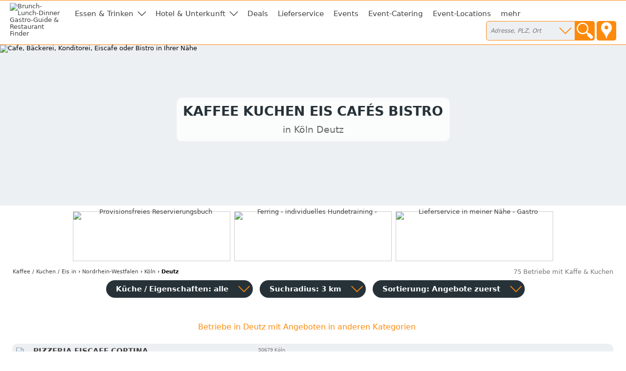

--- FILE ---
content_type: text/html; charset=utf-8
request_url: https://eis-cafe-bistro.de/koeln/deutz
body_size: 15472
content:
<!DOCTYPE html>
<html><head>
<title>Kaffee Kuchen Eis Cafés Bistro in Köln Deutz</title>
<meta charset="UTF-8">
<meta name="description" property="og:description" content="18 aktuelle Angebote von 21 Cafés, 19 Bäckereien, 18 Restaurants, 5 Kneipen, 4 Eisdielen, 3 Hotels, 2 Pizza-Service, 2 Sushi-Bars, 1 Sonstige in Deutz">
<meta name="keywords" content="Köln Deutz, Bäckerei Konditorei, eis café, bistro, kaffee, cafés, coffee bar, cafe bar, cafe restaurant">
<meta name="geo.placename" content="Köln Deutz">
<meta name="geo.position" content="50.9346327;6.9749451">
<meta name="ICBM" content="50.9346327, 6.9749451">
<meta name="viewport" content="width=device-width, initial-scale=1">
<meta property="og:title" content="Kaffee Kuchen Eis Cafés Bistro in Köln Deutz">
<meta property="og:type" content="website">
<meta property="og:site_name" content="Brunch Lunch Dinner">
<meta property="og:url" content="https://eis-cafe-bistro.de/koeln/deutz">
<meta property="og:image" content="https://static.brunch-lunch-dinner.de/web/cuiogi/17.png">
<link rel="apple-touch-icon" href="https://www.brunch-lunch-dinner.de/apple-touch-icon-precomposed.png" type="image/png">
<link rel="shortcut icon" href="https://static.brunch-lunch-dinner.de/web/favicon.ico" type="image/vnd.microsoft.icon">
<link rel="stylesheet" href="https://static.brunch-lunch-dinner.de/web/bld.1726065106.css" type="text/css">
<script async src="https://static.brunch-lunch-dinner.de/web/bld.1675932859.js"></script>

</head><body itemscope itemtype="http://schema.org/WebPage" data-country="DE" data-request-time-float="1768759595.337" data-city-id="19511" data-yext-trk="source=serp&amp;query=&amp;querylocation=K%C3%B6ln%20Deutz">
<div id="all-col">
<aside id="left-col">&nbsp;</aside>
<div id="center-col">
<div id="centerbox">
<header>

<aside id="tabs">
<a href="https://www.brunch-lunch-dinner.de/home/" class="int" id="logo"><img id="logoimg" src="https://static.brunch-lunch-dinner.de/web/brunchlunchdinner.svg" alt="Brunch-Lunch-Dinner Gastro-Guide &amp; Restaurant Finder"></a>
<ul class="tabs">

<li class="tab tab-cat"><a class="tabhead menubtn menudropdown" aria-haspopup="true">Essen &amp; Trinken</a>
<div class="tabcontent">Was dürfen wir Ihnen anbieten?<br><br><nav class="cat"><a href="https://fruehstueck-breakfast.de/koeln/deutz" class="int"><span class="catimg"><img src="https://static.brunch-lunch-dinner.de/web/typepict_50/fruehstueck_breakfast.png" width="24" height="24" alt=""></span><span class="cattxt">Frühstück Breakfast</span></a><a href="https://buffet-brunch.de/koeln/deutz" class="int"><span class="catimg"><img src="https://static.brunch-lunch-dinner.de/web/typepict_50/breakfast_brunch_buffet.png" width="24" height="24" alt=""></span><span class="cattxt">Buffet Brunch</span></a><a href="https://mittagstisch-lunch.de/koeln/deutz" class="int"><span class="catimg"><img src="https://static.brunch-lunch-dinner.de/web/typepict_50/mittagstisch_mittagstisch_lunch_wochenangebot.png" width="24" height="24" alt=""></span><span class="cattxt">Mittagstisch Lunch Mittagessen</span></a><a href="https://restaurant-gasthaus.de/koeln/deutz" class="int"><span class="catimg"><img src="https://static.brunch-lunch-dinner.de/web/typepict_50/mittagessen_a_la_carte.png" width="24" height="24" alt=""></span><span class="cattxt">Lunch Restaurants à la Carte</span></a><a href="https://pizza-pizzeria-ristorante.de/koeln/deutz" class="int"><span class="catimg"><img src="https://static.brunch-lunch-dinner.de/web/typepict_50/pizza_pizzeria_pasta.png" width="24" height="24" alt=""></span><span class="cattxt">Pizza Pasta Pizzeria</span></a><a href="https://imbiss-fastfood-snack.de/koeln/deutz" class="int"><span class="catimg"><img src="https://static.brunch-lunch-dinner.de/web/typepict_50/imbiss_fastfood_snack.png" width="24" height="24" alt=""></span><span class="cattxt">Fast Food Imbiss</span></a><a href="https://restaurant-vegetarisch.de/koeln/deutz" class="int"><span class="catimg"><img src="https://static.brunch-lunch-dinner.de/web/typepict_50/vegetarian_vegan_bio.png" width="24" height="24" alt=""></span><span class="cattxt">Vegetarische Restaurants &amp; Co</span></a><a href="https://restaurants-glutenfrei.de/koeln/deutz" class="int"><span class="catimg"><img src="https://static.brunch-lunch-dinner.de/web/typepict_50/glutenfrei_zoeliakie_glutenunvertraeglichkeit.png" width="24" height="24" alt=""></span><span class="cattxt">Glutenfreie Restaurants</span></a><a href="https://eis-cafe-bistro.de/koeln/deutz" class="current"><span class="catimg"><img src="https://static.brunch-lunch-dinner.de/web/typepict_50/cafe_eiscafe.png" width="24" height="24" alt=""></span><span class="cattxt">Café Eiscafé</span></a><a href="https://dinner-abendessen.de/koeln/deutz" class="int"><span class="catimg"><img src="https://static.brunch-lunch-dinner.de/web/typepict_50/dinner_abendessen.png" width="24" height="24" alt=""></span><span class="cattxt">Dinner Abendessen Restaurants</span></a><a href="https://bar-lounge-kneipe.de/koeln/deutz" class="int"><span class="catimg"><img src="https://static.brunch-lunch-dinner.de/web/typepict_50/bar_kneipe_lounge.png" width="24" height="24" alt=""></span><span class="cattxt">Bar Lounge Kneipe</span></a><a href="https://feinschmecker-lebensmittel.de/koeln/deutz" class="int"><span class="catimg"><img src="https://static.brunch-lunch-dinner.de/web/typepict_50/verkauf_feinkost_spezialitaeten.png" width="24" height="24" alt=""></span><span class="cattxt">Verkauf Speziali&shy;täten</span></a><a href="https://gutscheine-coupons-deals.de/koeln/deutz" rel="nofollow" class="int"><span class="catimg"><img src="https://static.brunch-lunch-dinner.de/web/typepict_50/0rabatt_aktionen_special_offers.png" width="24" height="24" alt=""></span><span class="cattxt">Gutscheine Coupons Deals</span></a><a href="https://lieferservice-bringdienst.de/koeln/deutz" class="int"><span class="catimg"><img src="https://static.brunch-lunch-dinner.de/web/typepict_50/lieferservice_bringdienst_togo.png" width="24" height="24" alt=""></span><span class="cattxt">Lieferservice Bringdienst</span></a><a href="https://events-veranstaltung.de/koeln/deutz" rel="nofollow" class="int"><span class="catimg"><img src="https://static.brunch-lunch-dinner.de/web/typepict_50/0events_veranstaltungen.png" width="24" height="24" alt=""></span><span class="cattxt">Events Veranstaltung</span></a><a href="https://catering-partyservices.de/koeln/deutz" class="int"><span class="catimg"><img src="https://static.brunch-lunch-dinner.de/web/typepict_50/catering_partyservices.png" width="24" height="24" alt=""></span><span class="cattxt">Partyservice Catering</span></a><a href="https://saal-veranstaltungsraum.de/koeln/deutz" class="int"><span class="catimg"><img src="https://static.brunch-lunch-dinner.de/web/typepict_50/saal_veranstaltungsraum.png" width="24" height="24" alt=""></span><span class="cattxt">Saal Räume für Feste</span></a><a href="https://gastronomie.brunch-lunch-dinner.de/koeln/deutz" class="int"><span class="catimg"><img src="https://static.brunch-lunch-dinner.de/web/typepict_50/alle.png" width="24" height="24" alt=""></span><span class="cattxt">alle Angebote</span></a></nav></div>
</li><li class="tab tab-cat"><a class="tabhead menubtn menudropdown" aria-haspopup="true">Hotel &amp; Unterkunft</a>
<div class="tabcontent">Weitere Angebote:<br><br><nav class="cat"><a href="https://hotel-hostel-unterkunft.de/koeln/deutz" class="int"><span class="catimg"><img src="https://static.brunch-lunch-dinner.de/web/typepict_50/hotel_bb_unterkunft.png" width="24" height="24" alt=""></span><span class="cattxt">Hotel Unterkunft</span></a><a href="https://uebernachtung-zimmer.de/koeln/deutz" class="int"><span class="catimg"><img src="https://static.brunch-lunch-dinner.de/web/typepict_50/pension_zimmer_uebernachtung.png" width="24" height="24" alt=""></span><span class="cattxt">Pension Zimmer Übernachtung</span></a><a href="https://kurz-urlauben-direkt-buchen.de/koeln/deutz" rel="nofollow" class="int"><span class="catimg"><img src="https://static.brunch-lunch-dinner.de/web/typepict_50/0kurzurlaub_kurztrip_kurzreisen.png" width="24" height="24" alt=""></span><span class="cattxt">Kurzurlaub Kurztrip Wochenendreisen</span></a><a href="https://wellness-wochenende-direkt-buchen.de/koeln/deutz" rel="nofollow" class="int"><span class="catimg"><img src="https://static.brunch-lunch-dinner.de/web/typepict_50/0wellnesswochenende_arrangements_wellnessreisen.png" width="24" height="24" alt=""></span><span class="cattxt">Wellness &amp; Relax inclusives</span></a><a href="https://romantikwochenende-direkt-buchen.de/koeln/deutz" rel="nofollow" class="int"><span class="catimg"><img src="https://static.brunch-lunch-dinner.de/web/typepict_50/0romantikwochenende_romantischer_kurzurlaub.png" width="24" height="24" alt=""></span><span class="cattxt">Romantik &amp; Verwöhn-Wochenende</span></a></nav></div>
</li><li class="tab"><a href="https://gutscheine-coupons-deals.de/koeln/deutz" rel="nofollow" class="tabhead int">Deals</a></li><li class="tab"><a href="https://lieferservice-bringdienst.de/koeln/deutz" class="tabhead int">Lieferservice</a></li><li class="tab"><a href="https://events-veranstaltung.de/koeln/deutz" rel="nofollow" class="tabhead int">Events</a></li><li class="tab"><a href="https://catering-partyservices.de/koeln/deutz" class="tabhead int">Event-Catering</a></li><li class="tab"><a href="https://saal-veranstaltungsraum.de/koeln/deutz" class="tabhead int">Event-Locations</a></li><li class="tab"><a href="https://gastronomie.brunch-lunch-dinner.de/koeln/deutz" class="tabhead int">mehr</a></li><li class="tab" id="tab-places"><form class="search" action="/search" method="GET" onsubmit="return gf_search_submit(this)">
<input type="search" class="searchplace" name="q" placeholder="Adresse, PLZ, Ort" aria-haspopup="true"><input type="submit" class="startsearch" value="" title="Suche starten">
<span class="mypos" onclick="gf_get_pos()" title="Ihr Standort">&nbsp;</span>
</form>
<div class="tabcontent">

<nav class="related rel_city"><h2>gesamter Ort</h2><strong><a href="/koeln">Köln</a></strong></nav><nav class="related rel_t1"><h2>Ortsteile</h2><ul class="f_multicol"><li><a href="/koeln/bayenthal">Bayenthal</a></li><li><a href="/koeln/bickendorf">Bickendorf</a></li><li><a href="/koeln/bocklemuend-mengenich">Bocklemünd / Mengenich</a></li><li><a href="/koeln/braunsfeld">Braunsfeld</a></li><li><a href="/koeln/brueck">Brück</a></li><li><a href="/koeln/buchheim">Buchheim</a></li><li><a href="/koeln/chorweiler">Chorweiler</a></li><li>Dellbrück</li><li><a href="/koeln/deutz">Deutz</a></li><li>Dünnwald</li><li>Ehrenfeld</li><li>Eil</li><li>Elsdorf</li><li><a href="/koeln/ensen">Ensen</a></li><li>Esch bei Frechen</li><li>Flittard</li><li><a href="/koeln/fuehlingen">Fühlingen</a></li><li>Godorf</li><li><a href="/koeln/gremberghoven">Gremberghoven</a></li><li>Hahnwald</li><li>Höhenberg</li><li>Höhenhaus</li><li>Holweide</li><li>Immendorf bei Rodenkirchen</li><li><a href="/koeln/innenstadt">Innenstadt</a></li><li><a href="/koeln/junkersdorf-rheinland">Junkersdorf</a></li><li><a href="/koeln/kalk">Kalk</a></li><li><a href="/koeln/klettenberg">Klettenberg</a></li><li><a href="/koeln/langel">Langel</a></li><li>Libur</li><li><a href="/koeln/lindenthal">Lindenthal</a></li><li><a href="/koeln/lindweiler">Lindweiler</a></li><li>Longerich</li><li><a href="/koeln/loevenich-bei-frechen">Lövenich bei Frechen</a></li><li><a href="/koeln/marienburg">Marienburg</a></li><li><a href="/koeln/marsdorf">Marsdorf</a></li><li><a href="/koeln/mauenheim">Mauenheim</a></li><li>Mengenich</li><li>Merheim</li><li><a href="/koeln/merkenich">Merkenich</a></li><li>Meschenich</li><li><a href="/koeln/muelheim">Mülheim</a></li><li><a href="/koeln/muengersdorf">Müngersdorf</a></li><li>Niehl</li><li><a href="/koeln/nippes">Nippes</a></li><li>Ossendorf</li><li>Ostheim</li><li>Pesch</li><li>Poll</li><li>Porz</li><li><a href="/koeln/raderberg">Raderberg</a></li><li><a href="/koeln/raderthal">Raderthal</a></li><li><a href="/koeln/rath-heumar">Rath / Heumar</a></li><li><a href="/koeln/riehl">Riehl</a></li><li><a href="/koeln/rodenkirchen">Rodenkirchen</a></li><li>Rondorf</li><li><a href="/koeln/stammheim">Stammheim</a></li><li><a href="/koeln/suelz">Sülz</a></li><li><a href="/koeln/suerth">Sürth</a></li><li>Urbach</li><li><a href="/koeln/vogelsang">Vogelsang</a></li><li><a href="/koeln/volkhoven-weiler">Volkhoven / Weiler</a></li><li>Wahn</li><li><a href="/koeln/weiden-rheinland">Weiden</a></li><li><a href="/koeln/weiss-rheinland">Weiß</a></li><li><a href="/koeln/westhoven">Westhoven</a></li><li>Widdersdorf</li><li>Worringen</li><li><a href="/koeln/zollstock">Zollstock</a></li><li>Zündorf</li></ul></nav></div>
</li>

<li class="tab tab-showmenu" id="tab-hamburgermenu"><a class="tabhead menubtn" onclick="this.parentNode.parentNode.className+=' showmenu'">≡</a></li>

</ul>
</aside>

<div id="header">
<picture class="cityhead"><source media="(max-width:470px)" type="image/webp" srcset="https://static.brunch-lunch-dinner.de/web/cityhead/cat17_w800.webp"><source type="image/webp" srcset="https://static.brunch-lunch-dinner.de/web/cityhead/cat17_w1920.webp"><img class="cityhead" src="https://static.brunch-lunch-dinner.de/web/cityhead/cat17.jpg" alt="Cafe, Bäckerei, Konditorei, Eiscafe oder Bistro in Ihrer Nähe"></picture><h1 class="header">Kaffee Kuchen Eis Cafés Bistro <div id="subtitle">in Köln Deutz</div></h1>
<div id="logobox">
</div>
</div>
</header>
<aside id="infobox_top" class="infobox_3col infobox_loading"><a href="https://www.booxstar.de/home/" class="ev" data-event-id="d099a49ca4d0c7e869474faa9a8513ca" target="_blank"><img src="https://img.brunch-lunch-dinner.de/318635_b1329_1665652896/provisionsfreies-reservierungsbuch.jpg" width="320" height="100" alt="Provisionsfreies Reservierungsbuch"></a><a href="https://www.vorhernachherhundetraining.de/home/" class="ev" data-event-id="d099a498a4d0c7e869474fba9ac513ca" target="_blank"><img src="https://img.brunch-lunch-dinner.de/318635_b1333_1672914504/ferring-individuelles-hundetraining.jpg" width="320" height="100" alt="Ferring - individuelles Hundetraining  -"></a><a href="https://lieferservice-bringdienst.de/" class="ev" data-event-id="d099a4b6a5d0c7e869474f1aba2513ca" target="_blank"><img src="https://img.brunch-lunch-dinner.de/318635_b1307_1584726820/lieferservice-in-meiner-naehe-gastro.jpg" width="320" height="100" alt="Lieferservice in meiner Nähe - Gastro"></a><a href="https://www.morgengold.de/customer/probieren" class="ev" data-event-id="d099a48da4d0c7e869474f7a8a9513ca" target="_blank"><img src="https://img.brunch-lunch-dinner.de/105553_b1312_1588170804/broetchen-lieferservice-gratis-probieren.jpg" width="320" height="100" alt="Brötchen-Lieferservice gratis Probieren "></a><a href="https://www.marx-ferienwohnungen.de/home/home.php" class="ev" data-event-id="d099a495a4d0c7e869474f4a9a1513ca" target="_blank"><img src="https://img.brunch-lunch-dinner.de/318635_b1336_1682344008/ferienwohnungen-am-bodensee.jpg" width="320" height="100" alt="Ferienwohnungen am Bodensee"></a><a href="https://www.booxstar.de/home/" class="ev" data-event-id="d099a49da4d0c7e869474faa9a9513ca" target="_blank"><img src="https://img.brunch-lunch-dinner.de/318635_b1328_1665652856/provisionsfreies-reservierungsbuch.jpg" width="320" height="100" alt="Provisionsfreies Reservierungsbuch"></a></aside>
<nav id="breadcrumb" itemprop="breadcrumb" itemscope itemtype="http://schema.org/BreadcrumbList"><span itemprop="itemListElement" itemscope itemtype="http://schema.org/ListItem"><a rel="home" href="https://eis-cafe-bistro.de/" itemprop="item"><span itemprop="name">Kaffee / Kuchen / Eis</span><meta itemprop="position" content="1"> in</a></span> &rsaquo; <span itemprop="itemListElement" itemscope itemtype="http://schema.org/ListItem"><a href="https://eis-cafe-bistro.de/bundesland-nordrhein-westfalen" itemprop="item"><span itemprop="name">Nordrhein-Westfalen</span><meta itemprop="position" content="2"></a></span> &rsaquo; <span itemprop="itemListElement" itemscope itemtype="http://schema.org/ListItem"><a href="https://eis-cafe-bistro.de/koeln" itemprop="item"><span itemprop="name">Köln</span><meta itemprop="position" content="3"></a></span> &rsaquo; <span itemprop="itemListElement" itemscope itemtype="http://schema.org/ListItem"><meta itemprop="item" content="https://eis-cafe-bistro.de/koeln/deutz?"><span itemprop="name"><strong>Deutz</strong></span><meta itemprop="position" content="4"></span></nav><div id="compcount">75 Betriebe mit Kaffe &amp; Kuchen</div><aside id="filter">
<ul class="tabs">
<li class="tab" id="tab-cui"><a class="tabhead filterbtn" aria-haspopup="true">Küche / Eigenschaften: alle</a>
<div class="tabcontent">
<div class="tabcontentpart tabcontentpart1">Art der Küche / Landesküche:<br><br>
<nav class="cui"><a href="/koeln/deutz/gutbuergerliche-restaurants" rel="nofollow" class="withsortparam"><span class="catimg"><img src="https://static.brunch-lunch-dinner.de/web/typepict_50/gutbuergerlich_deutsch.png" width="24" height="24" alt=""></span><span class="cattxt">Gutbürgerliche Restaurants</span></a><a href="/koeln/deutz/italienische-restaurants" rel="nofollow" class="withsortparam"><span class="catimg"><img src="https://static.brunch-lunch-dinner.de/web/typepict_50/italiener_italienisch.png" width="24" height="24" alt=""></span><span class="cattxt">Italienische Restaurants</span></a><a href="/koeln/deutz/griechische-restaurants" rel="nofollow" class="withsortparam"><span class="catimg"><img src="https://static.brunch-lunch-dinner.de/web/typepict_50/0grieche_griechisch_greek.png" width="24" height="24" alt=""></span><span class="cattxt">Griechische Restaurants</span></a><a href="/koeln/deutz/tuerkische-restaurants" rel="nofollow" class="withsortparam"><span class="catimg"><img src="https://static.brunch-lunch-dinner.de/web/typepict_50/tuerkisch_doener_kebap.png" width="24" height="24" alt=""></span><span class="cattxt">Türkische Restaurants</span></a><a href="/koeln/deutz/chinesische-restaurants" rel="nofollow" class="withsortparam"><span class="catimg"><img src="https://static.brunch-lunch-dinner.de/web/typepict_50/china_chinesisch.png" width="24" height="24" alt=""></span><span class="cattxt">Chinesische Restaurants</span></a><a href="/koeln/deutz/internationale-restaurants" rel="nofollow" class="withsortparam"><span class="catimg"><img src="https://static.brunch-lunch-dinner.de/web/typepict_50/internationale_kueche.png" width="24" height="24" alt=""></span><span class="cattxt">Internationale Restaurants</span></a><a href="/koeln/deutz/amerikanische-restaurants" rel="nofollow" class="withsortparam"><span class="catimg"><img src="https://static.brunch-lunch-dinner.de/web/typepict_50/amerikanisch_mexikanisch.png" width="24" height="24" alt=""></span><span class="cattxt">Amerikanische Restaurants</span></a><a href="/koeln/deutz/asiatische-restaurants" rel="nofollow" class="withsortparam"><span class="catimg"><img src="https://static.brunch-lunch-dinner.de/web/typepict_50/asia_asiate_asiatisch.png" width="24" height="24" alt=""></span><span class="cattxt">Asiatische Restaurants</span></a><a href="/koeln/deutz/indische-restaurants" rel="nofollow" class="withsortparam"><span class="catimg"><img src="https://static.brunch-lunch-dinner.de/web/typepict_50/inder_indische_restaurants.png" width="24" height="24" alt=""></span><span class="cattxt">Indische Restaurants</span></a></nav></div>
<div class="tabcontentpart">Eigenschaften:<br><br>
<nav class="cui"><a href="/koeln/deutz/biergarten" rel="nofollow" class="withsortparam"><span class="catimg"><img src="https://static.brunch-lunch-dinner.de/web/typepict_50/biergarten_brauhaus.png" width="24" height="24" alt=""></span><span class="cattxt">Biergarten</span></a><a href="/koeln/deutz/steak-house" rel="nofollow" class="withsortparam"><span class="catimg"><img src="https://static.brunch-lunch-dinner.de/web/typepict_50/steakhouse.png" width="24" height="24" alt=""></span><span class="cattxt">Steakhäuser</span></a><a href="/koeln/deutz/fischrestaurants" rel="nofollow" class="withsortparam"><span class="catimg"><img src="https://static.brunch-lunch-dinner.de/web/typepict_50/fischrestaurant_seafood.png" width="24" height="24" alt=""></span><span class="cattxt">Fischrestaurants &amp; Seafood</span></a><a href="/koeln/deutz/sushi-bar" rel="nofollow" class="withsortparam"><span class="catimg"><img src="https://static.brunch-lunch-dinner.de/web/typepict_50/china_japan_sushi_bar.png" width="24" height="24" alt=""></span><span class="cattxt">Sushi / Japanisch essen</span></a><a href="/koeln/deutz/weinstuben" rel="nofollow" class="withsortparam"><span class="catimg"><img src="https://static.brunch-lunch-dinner.de/web/typepict_50/0weinstube.png" width="24" height="24" alt=""></span><span class="cattxt">Weinstuben</span></a><a href="/koeln/deutz/raucherfreundliche-restaurants" rel="nofollow" class="withsortparam"><span class="catimg"><img src="https://static.brunch-lunch-dinner.de/web/typepict_50/0raucher_geeignet_restaurant.png" width="24" height="24" alt=""></span><span class="cattxt">Raucher Restaurants</span></a><a href="/koeln/deutz/barrierefreie-restaurants" rel="nofollow" class="withsortparam"><span class="catimg"><img src="https://static.brunch-lunch-dinner.de/web/typepict_50/barrierefrei_geeignet_rollstuhl_tauglich.png" width="24" height="24" alt=""></span><span class="cattxt">Barrierefreie Restaurants</span></a><a href="/koeln/deutz/glutenfreie-restaurants" rel="nofollow" class="withsortparam"><span class="catimg"><img src="https://static.brunch-lunch-dinner.de/web/typepict_50/glutenfrei_zoeliakie_glutenunvertraeglichkeit.png" width="24" height="24" alt=""></span><span class="cattxt">Glutenfreie Restaurants</span></a><a href="/koeln/deutz/mit-terrasse" rel="nofollow" class="withsortparam"><span class="catimg"><img src="https://static.brunch-lunch-dinner.de/web/typepict_50/aussenbereich_terrasse.png" width="24" height="24" alt=""></span><span class="cattxt">Außenbereich vorhanden</span></a><a href="/koeln/deutz/mit-parkplaetzen" rel="nofollow" class="withsortparam"><span class="catimg"><img src="https://static.brunch-lunch-dinner.de/web/typepict_50/parkmoeglichkeit_kundenparkplatz.png" width="24" height="24" alt=""></span><span class="cattxt">Kundenparkplätze vorhanden</span></a><a href="/koeln/deutz/mit-internetzugang" rel="nofollow" class="withsortparam"><span class="catimg"><img src="https://static.brunch-lunch-dinner.de/web/typepict_50/wlan_wifi_internet.png" width="24" height="24" alt=""></span><span class="cattxt">WLAN-Zugang vorhanden</span></a></nav></div>
</li>

<li class="tab" id="tab-searchdist"><a class="tabhead filterbtn" aria-haspopup="true">Suchradius: 3 km</a>
<div class="tabcontent"><a id="searchdist_3km" class="sdbtn withsortparam current" href="?d=3" rel="nofollow">3 km</a><a id="searchdist_5km" class="sdbtn withsortparam" href="?d=5" rel="nofollow">5 km</a><a id="searchdist_10km" class="sdbtn withsortparam" href="?d=10" rel="nofollow">10 km</a><a id="searchdist_20km" class="sdbtn withsortparam" href="?d=20" rel="nofollow">20 km</a></div>
</li>
<li class="tab" id="tab-sort"><a class="tabhead filterbtn" aria-haspopup="true">Sortierung: <span id="sort_by">Angebote zuerst</span></a>
<div class="tabcontent">
<a id="sort_default" class="sortbtn current" href="#">Angebote zuerst</a>
<a id="sort_distance" class="sortbtn" href="#">in meiner Nähe zuerst</a>
<a id="sort_title" class="sortbtn" href="#">alphabetisch</a>
<a id="sort_plzort" class="sortbtn" href="#">PLZ/Ort</a>
</div></li>
<li class="tab tab-showmenu"><a class="tabhead showbtn" onclick="this.parentNode.parentNode.className+=' showmenu'">Ergebnisse filtern und sortieren</a></li>
</ul>
</aside>
<main class="rowlayout"><section class="sorthiderow" id="a"><h1 class="title plzort distance">Betriebe in Deutz mit Angeboten in anderen Kategorien</h1></section><section class="row" data-yext-id="19145275" id="421678"><div class="rowhead rowheadoffs"><img class="pict" src="https://static.brunch-lunch-dinner.de/web/typepict/icecream.gif" width="30" height="30" alt="Eisdiele"><div class="attrs"></div><h2 class="title" id="Pizzeria_Eiscafe_Cortina">Pizzeria Eiscafe Cortina</h2><div class="descr"></div><div class="plzort">50679 Köln</div><div class="distance">233 m</div></div>
<div class="offers"><span class="offinfo"><a href="https://pizzeria-eiscafe-cortina-50679-koeln.brunch-lunch-dinner.de/" class="infolink int ev" data-event-id="ac79d44236fcc7a86a477fd9a7ffbb6c,moreinfo" target="_blank" title="mehr Infos"></a><a href="https://pizzeria-eiscafe-cortina-50679-koeln.brunch-lunch-dinner.de/tisch-reservieren" class="booking int ev" data-event-id="ac9954b94d0fc79d6b47ff48a7ffbb6c,moreinfo,x-table" target="_blank" rel="nofollow"><b>Tisch reservieren</b><br><span class="booking_small">book a table</span></a> </span><a href="https://app.resmio.com/pizzeria-eiscafe-cortina/widget" class="ev off off-h0 off-with-btn" data-event-id="eea9d4254563c7b264475f0ca7ffbb6c,moreinfo,x-fm" target="_blank"><b class="det-off-title">Jetzt reservieren</b><div class="feat_booking">Reservation</div></a>&nbsp;</div>
</section><section class="row" data-yext-id="16892962" id="354093"><div class="rowhead rowheadoffs"><img class="pict" src="https://static.brunch-lunch-dinner.de/web/typepict/bakery.gif" width="30" height="30" alt="Bäckerei"><div class="attrs"></div><h2 class="title" id="BackWerk">BackWerk</h2><div class="descr"><a href="https://backwerk-koeln-augustinerstrasse.brunch-lunch-dinner.de/speisekarte" class="int ev" data-event-id="9c99d44136fcc7a062474fd9a7cf836c,menus">▹ Speisekarte BackWerk</a> &nbsp; </div><div class="plzort">50667 Köln</div><div class="distance">1081 m</div></div>
<div class="offers"><span class="offinfo"><a href="https://backwerk-koeln-augustinerstrasse.brunch-lunch-dinner.de/" class="infolink int ev" data-event-id="9c99d44136fcc7a062474fd9a7cf836c,moreinfo" target="_blank" title="mehr Infos"><img src="https://img.brunch-lunch-dinner.de/354093_listimg_1975224932/backwerk-50667-köln.webp" width="132" alt="BackWerk in 50667 Köln:"> <img src="https://static.brunch-lunch-dinner.de/web/info_overlay.png" width="32" height="32" alt="Info Bäckerei" class="info_overlay"></a><a href="https://backwerk-koeln-augustinerstrasse.brunch-lunch-dinner.de/anfrage" class="booking int ev" data-event-id="cdd9f4434b5ec76d6a47ff33a7cf836c,moreinfo,request" target="_blank" rel="nofollow"><b>Anfrage stellen</b><br><span class="booking_small">make a request</span></a> </span>&nbsp;</div>
</section><section class="row" data-yext-id="16870690" id="364779"><div class="rowhead rowheadoffs"><img class="pict" src="https://static.brunch-lunch-dinner.de/web/typepict/cafe.gif" width="30" height="30" alt="Café"><div class="attrs"></div><h2 class="title" id="Oma_Janssen">Oma Janßen</h2><div class="descr"></div><div class="plzort">50667 Köln</div><div class="distance">1125 m</div></div>
<div class="offers"><span class="offinfo"><a href="https://oma-janssen-50667-koeln.brunch-lunch-dinner.de/" class="infolink int ev" data-event-id="9c89248739fcc7a765474fb967af8463,moreinfo" target="_blank" title="mehr Infos"></a><a href="https://oma-janssen-50667-koeln.brunch-lunch-dinner.de/tisch-reservieren" class="booking int ev" data-event-id="fde984a8434bc77f6a478fe467af8463,moreinfo,table" target="_blank" rel="nofollow"><b>Tisch reservieren</b><br><span class="booking_small">book a table</span></a> </span>&nbsp;</div>
</section><section class="row" data-yext-id="2021650934" id="647141"><div class="rowhead rowheadoffs"><img class="pict" src="https://static.brunch-lunch-dinner.de/web/typepict/pub.gif" width="30" height="30" alt="Kneipe"><div class="attrs"></div><h2 class="title" id="Peters_Brauhaus">Peters Brauhaus</h2><div class="descr"></div><div class="plzort">50667 Köln</div><div class="distance">1146 m</div></div>
<div class="offers"><span class="offinfo"><a href="https://peters-brauhaus-50667-koeln.brunch-lunch-dinner.de/" class="infolink int ev" data-event-id="5c1964893cfcc7a865476f39674f4b67,moreinfo" target="_blank" title="mehr Infos"><img src="https://img.brunch-lunch-dinner.de/647141_listimg_1920552944/peters-brauhaus-50667-köln.webp" width="132" alt="Peters Brauhaus in 50667 Köln:"> <img src="https://static.brunch-lunch-dinner.de/web/info_overlay.png" width="32" height="32" alt="Das Brauhaus im Herzen der Kölner Altstadt" class="info_overlay"></a><a href="https://peters-brauhaus-50667-koeln.brunch-lunch-dinner.de/tisch-reservieren" class="booking int ev" data-event-id="3d79c4a6464bc7706a47af64674f4b67,moreinfo,table" target="_blank" rel="nofollow"><b>Tisch reservieren</b><br><span class="booking_small">book a table</span></a> </span><a href="https://peters-brauhaus.de/" class="ev off off-h0 off-with-btn" data-event-id="1ec964ee4f63c7b26b474fec674f4b67,moreinfo,x-fm" target="_blank"><b class="det-off-title">Das Brauhaus im Herzen der Kölner Altstadt</b><div class="feat_booking">Info</div></a>&nbsp;</div>
</section><section class="row" data-yext-id="1043005313" id="549719"><div class="rowhead rowheadoffs"><img class="pict" src="https://static.brunch-lunch-dinner.de/web/typepict/restaurant.gif" width="30" height="30" alt="Restaurant"><div class="attrs"></div><h2 class="title" id="sono_UG_haftungsbeschraenkt">sono. UG (haftungsbeschränkt)</h2><div class="descr"></div><div class="plzort">50667 Köln - Innenstadt</div><div class="distance">1313 m</div></div>
<div class="offers"><span class="offinfo"><a href="https://sono-ug-haftungsbeschraenkt-koeln-innenstadt.brunch-lunch-dinner.de/" class="infolink int ev" data-event-id="4c99d43b3afcc7a464477f59d76f576c,moreinfo" target="_blank" title="mehr Infos"><img src="https://img.brunch-lunch-dinner.de/549719_listimg_479951192/sono.-ug-(haftungsbeschränkt)-50667-köln-innenstadt.webp" width="132" alt="sono. UG (haftungsbeschränkt) in 50667 Köln Innenstadt:"> <img src="https://static.brunch-lunch-dinner.de/web/info_overlay.png" width="32" height="32" alt="Echte italienische Cornetti und Buffets" class="info_overlay"></a><a href="https://sono-ug-haftungsbeschraenkt-koeln-innenstadt.brunch-lunch-dinner.de/tisch-reservieren" class="booking int ev" data-event-id="2df97414404bc77c6b47bf04d76f576c,moreinfo,table" target="_blank" rel="nofollow"><b>Tisch reservieren</b><br><span class="booking_small">book a table</span></a> </span><a href="https://www.expoya.com/unternehmensseite/sono-cafe/startpage" class="ev off off-h0 off-with-btn" data-event-id="0e49d45c4963c7be6a475f8cd76f576c,moreinfo,x-fm" target="_blank"><b class="det-off-title">Echte italienische Cornetti und Buffets</b><div class="feat_booking">Info</div></a>&nbsp;</div>
</section><section class="row" data-yext-id="16893442" id="355984"><div class="rowhead rowheadoffs"><img class="pict" src="https://static.brunch-lunch-dinner.de/web/typepict/bakery.gif" width="30" height="30" alt="Bäckerei"><div class="attrs"></div><h2 class="title" id="Ditsch_Koeln_Hauptbahnhof">Ditsch Köln Hauptbahnhof</h2><div class="descr"><a href="https://ditsch-koeln-hauptbahnhof.brunch-lunch-dinner.de/speisekarte" class="int ev" data-event-id="9c99d4fc3efcc7a960474f79171f8a6c,menus">▹ Speisekarte Ditsch</a> &nbsp; </div><div class="plzort">50667 Köln</div><div class="distance">1459 m</div></div>
<div class="offers"><span class="offinfo"><a href="https://ditsch-koeln-hauptbahnhof.brunch-lunch-dinner.de/" class="infolink int ev" data-event-id="9c99d4fc3efcc7a960474f79171f8a6c,moreinfo" target="_blank" title="mehr Infos"><img src="https://img.brunch-lunch-dinner.de/355984_listimg_1507699492/ditsch-köln-hauptbahnhof-50667-köln.webp" width="132" alt="Ditsch Köln Hauptbahnhof in 50667 Köln:"> <img src="https://static.brunch-lunch-dinner.de/web/info_overlay.png" width="32" height="32" alt="Info Bäckerei" class="info_overlay"></a><a href="https://ditsch-koeln-hauptbahnhof.brunch-lunch-dinner.de/anfrage" class="booking int ev" data-event-id="cdd9f4fe435ec7646847ff93171f8a6c,moreinfo,request" target="_blank" rel="nofollow"><b>Anfrage stellen</b><br><span class="booking_small">make a request</span></a> </span>&nbsp;</div>
</section><section class="row" data-yext-id="16892981" id="354150"><div class="rowhead rowheadoffs"><img class="pict" src="https://static.brunch-lunch-dinner.de/web/typepict/bakery.gif" width="30" height="30" alt="Bäckerei"><div class="attrs"></div><h2 class="title" id="BackWerk">BackWerk</h2><div class="descr"><a href="https://backwerk-koeln.brunch-lunch-dinner.de/speisekarte" class="int ev" data-event-id="9c99d40a34fcc7a062474f09e77f836c,menus">▹ Speisekarte BackWerk</a> &nbsp; </div><div class="plzort">50667 Köln</div><div class="distance">1493 m</div></div>
<div class="offers"><span class="offinfo"><a href="https://backwerk-koeln.brunch-lunch-dinner.de/" class="infolink int ev" data-event-id="9c99d40a34fcc7a062474f09e77f836c,moreinfo" target="_blank" title="mehr Infos"><img src="https://img.brunch-lunch-dinner.de/354150_listimg_1975224932/backwerk-50667-köln.webp" width="132" alt="BackWerk in 50667 Köln:"> <img src="https://static.brunch-lunch-dinner.de/web/info_overlay.png" width="32" height="32" alt="Info Bäckerei" class="info_overlay"></a><a href="https://backwerk-koeln.brunch-lunch-dinner.de/anfrage" class="booking int ev" data-event-id="cdd9f408495ec76d6a47ffe3e77f836c,moreinfo,request" target="_blank" rel="nofollow"><b>Anfrage stellen</b><br><span class="booking_small">make a request</span></a> </span>&nbsp;</div>
</section><section class="row" data-yext-id="63207023" id="505406"><div class="rowhead rowheadoffs"><img class="pict" src="https://static.brunch-lunch-dinner.de/web/typepict/cafe.gif" width="30" height="30" alt="Café"><div class="attrs"></div><h2 class="title" id="Cafe_Lux_Inh_Samir_Dzindo">Café Lux Inh. Samir Dzindo</h2><div class="descr"></div><div class="plzort">50678 Köln</div><div class="distance">1533 m</div></div>
<div class="offers"><span class="offinfo"><a href="https://cafe-lux-inh-samir-dzindo-50678-koeln.brunch-lunch-dinner.de/" class="infolink int ev" data-event-id="bcc9045237fcc7a16d477f69b7ffa261,moreinfo" target="_blank" title="mehr Infos"></a><a href="https://cafe-lux-inh-samir-dzindo-50678-koeln.brunch-lunch-dinner.de/anfrage" class="booking int ev" data-event-id="ed8924504a5ec76c6547cf83b7ffa261,moreinfo,request" target="_blank" rel="nofollow"><b>Anfrage stellen</b><br><span class="booking_small">make a request</span></a> </span>&nbsp;</div>
</section><section class="row" data-yext-id="12062884" id="346488"><div class="rowhead rowheadoffs"><img class="pict" src="https://static.brunch-lunch-dinner.de/web/typepict/restaurant.gif" width="30" height="30" alt="Restaurant"><div class="attrs"></div><h2 class="title" id="Peking_am_Dom_Chinesisches_Restaurant_Koeln">Peking am Dom | Chinesisches Restaurant Köln</h2><div class="descr"><a href="https://peking-am-dom-chinesisches-restaurant-koeln.brunch-lunch-dinner.de/sortiment" class="int ev" data-event-id="9c99f41434fcc7ae6c474fa9f79f8d6e,products">▹ Speisekarte</a> &nbsp; </div><div class="plzort">50667 Köln</div><div class="distance">1538 m</div></div>
<div class="offers"><span class="offinfo"><a href="https://peking-am-dom-chinesisches-restaurant-koeln.brunch-lunch-dinner.de/" class="infolink int ev" data-event-id="9c99f41434fcc7ae6c474fa9f79f8d6e,moreinfo" target="_blank" title="mehr Infos"><img src="https://img.brunch-lunch-dinner.de/346488_listimg_1897636112/peking-am-dom-|-chinesisches-restaurant-köln-50667-köln.webp" width="132" alt="Peking am Dom | Chinesisches Restaurant Köln in 50667 Köln:"> <img src="https://static.brunch-lunch-dinner.de/web/info_overlay.png" width="32" height="32" alt="Chinesisches Restaurant im Herzen von Köln" class="info_overlay"></a><a href="https://peking-am-dom-chinesisches-restaurant-koeln.brunch-lunch-dinner.de/tisch-reservieren" class="booking int ev" data-event-id="9c7974ef4f0fc79b6d47cf38f79f8d6e,moreinfo,x-table" target="_blank" rel="nofollow"><b>Tisch reservieren</b><br><span class="booking_small">book a table</span></a> </span><a href="http://www.peking-am-dom.de/" class="ev off off-h0 off-with-btn" data-event-id="de49f4734763c7b462476f7cf79f8d6e,moreinfo,x-fm" target="_blank"><b class="det-off-title">Chinesisches Restaurant im Herzen von Köln</b><div class="feat_booking">Website</div></a>&nbsp;</div>
</section><section class="row" data-yext-id="16893319" id="355976"><div class="rowhead rowheadoffs"><img class="pict" src="https://static.brunch-lunch-dinner.de/web/typepict/bakery.gif" width="30" height="30" alt="Bäckerei"><div class="attrs"></div><h2 class="title" id="Ditsch_Koeln_Arcaden">Ditsch Köln Arcaden</h2><div class="descr"><a href="https://ditsch-koeln-arcaden.brunch-lunch-dinner.de/speisekarte" class="int ev" data-event-id="9c99d4e43efcc7a960474f09079f8a6c,menus">▹ Speisekarte Ditsch</a> &nbsp; </div><div class="plzort">51103 Köln</div><div class="distance">1643 m</div></div>
<div class="offers"><span class="offinfo"><a href="https://ditsch-koeln-arcaden.brunch-lunch-dinner.de/" class="infolink int ev" data-event-id="9c99d4e43efcc7a960474f09079f8a6c,moreinfo" target="_blank" title="mehr Infos"><img src="https://img.brunch-lunch-dinner.de/355976_listimg_1507699492/ditsch-köln-arcaden-51103-köln.webp" width="132" alt="Ditsch Köln Arcaden in 51103 Köln:"> <img src="https://static.brunch-lunch-dinner.de/web/info_overlay.png" width="32" height="32" alt="Info Bäckerei" class="info_overlay"></a><a href="https://ditsch-koeln-arcaden.brunch-lunch-dinner.de/anfrage" class="booking int ev" data-event-id="cdd9f4e6435ec7646847ffe3079f8a6c,moreinfo,request" target="_blank" rel="nofollow"><b>Anfrage stellen</b><br><span class="booking_small">make a request</span></a> </span>&nbsp;</div>
</section><section class="row" data-yext-id="2030736019" id="652207"><div class="rowhead rowheadoffs"><img class="pict" src="https://static.brunch-lunch-dinner.de/web/typepict/pub.gif" width="30" height="30" alt="Kneipe"><div class="attrs"></div><h2 class="title" id="Trattoria_Mickis_Bar">Trattoria Micki‘s Bar</h2><div class="descr"></div><div class="plzort">51105 Köln</div><div class="distance">1672 m</div></div>
<div class="offers"><span class="offinfo"><a href="https://trattoria-mickis-bar-51105-koeln.brunch-lunch-dinner.de/" class="infolink int ev" data-event-id="5c0944c335fcc7a46e476f8927ef4765,moreinfo" target="_blank" title="mehr Infos"><img src="https://img.brunch-lunch-dinner.de/652207_listimg_1171165880/trattoria-micki‘s-bar-51105-köln.webp" width="132" alt="Trattoria Micki‘s Bar in 51105 Köln:"> <img src="https://static.brunch-lunch-dinner.de/web/info_overlay.png" width="32" height="32" alt="Info Kneipe" class="info_overlay"></a><a href="https://trattoria-mickis-bar-51105-koeln.brunch-lunch-dinner.de/" class="booking int ev" data-event-id="0d8994884b5fc71d68475f1827ef4765,moreinfo" target="_blank" rel="nofollow"><b>telefonisch anfragen</b><br><span class="booking_small">request by phone</span></a> </span>&nbsp;</div>
</section><section class="row" data-yext-id="16892995" id="354176"><div class="rowhead rowheadoffs"><img class="pict" src="https://static.brunch-lunch-dinner.de/web/typepict/bakery.gif" width="30" height="30" alt="Bäckerei"><div class="attrs"></div><h2 class="title" id="BackWerk">BackWerk</h2><div class="descr"><a href="https://backwerk-50667-koeln.brunch-lunch-dinner.de/speisekarte" class="int ev" data-event-id="9c99d4ec34fcc7a062474f89071f836c,menus">▹ Speisekarte BackWerk</a> &nbsp; </div><div class="plzort">50667 Köln</div><div class="distance">1754 m</div></div>
<div class="offers"><span class="offinfo"><a href="https://backwerk-50667-koeln.brunch-lunch-dinner.de/" class="infolink int ev" data-event-id="9c99d4ec34fcc7a062474f89071f836c,moreinfo" target="_blank" title="mehr Infos"><img src="https://img.brunch-lunch-dinner.de/354176_listimg_1975224932/backwerk-50667-köln.webp" width="132" alt="BackWerk in 50667 Köln:"> <img src="https://static.brunch-lunch-dinner.de/web/info_overlay.png" width="32" height="32" alt="Info Bäckerei" class="info_overlay"></a><a href="https://backwerk-50667-koeln.brunch-lunch-dinner.de/anfrage" class="booking int ev" data-event-id="cdd9f4ee495ec76d6a47ff63071f836c,moreinfo,request" target="_blank" rel="nofollow"><b>Anfrage stellen</b><br><span class="booking_small">make a request</span></a> </span>&nbsp;</div>
</section><section class="row" data-yext-id="16892982" id="354168"><div class="rowhead rowheadoffs"><img class="pict" src="https://static.brunch-lunch-dinner.de/web/typepict/bakery.gif" width="30" height="30" alt="Bäckerei"><div class="attrs"></div><h2 class="title" id="BackWerk">BackWerk</h2><div class="descr"><a href="https://backwerk-koeln-chlodwigplatz.brunch-lunch-dinner.de/speisekarte" class="int ev" data-event-id="9c99d41434fcc7a062474fa9f79f836c,menus">▹ Speisekarte BackWerk</a> &nbsp; </div><div class="plzort">50678 Köln</div><div class="distance">1803 m</div></div>
<div class="offers"><span class="offinfo"><a href="https://backwerk-koeln-chlodwigplatz.brunch-lunch-dinner.de/" class="infolink int ev" data-event-id="9c99d41434fcc7a062474fa9f79f836c,moreinfo" target="_blank" title="mehr Infos"><img src="https://img.brunch-lunch-dinner.de/354168_listimg_1975224932/backwerk-50678-köln.webp" width="132" alt="BackWerk in 50678 Köln:"> <img src="https://static.brunch-lunch-dinner.de/web/info_overlay.png" width="32" height="32" alt="Info Bäckerei" class="info_overlay"></a><a href="https://backwerk-koeln-chlodwigplatz.brunch-lunch-dinner.de/anfrage" class="booking int ev" data-event-id="cdd9f416495ec76d6a47ff43f79f836c,moreinfo,request" target="_blank" rel="nofollow"><b>Anfrage stellen</b><br><span class="booking_small">make a request</span></a> </span>&nbsp;</div>
</section><section class="row" data-yext-id="93445437" id="518061"><div class="rowhead rowheadoffs"><img class="pict" src="https://static.brunch-lunch-dinner.de/web/typepict/pizza.gif" width="30" height="30" alt="Pizzeria"><div class="attrs"></div><h2 class="title" id="In_Piazza">In Piazza</h2><div class="descr"><a href="https://in-piazza-50678-koeln.brunch-lunch-dinner.de/sortiment" class="int ev" data-event-id="bcf954c13efcc7a06d477fd927cfa364,products">▹ Speisekarte</a> &nbsp; </div><div class="plzort">50678 Köln</div><div class="distance">1832 m</div></div>
<div class="offers"><span class="offinfo"><a href="https://in-piazza-50678-koeln.brunch-lunch-dinner.de/" class="infolink int ev" data-event-id="bcf954c13efcc7a06d477fd927cfa364,moreinfo" target="_blank" title="mehr Infos"><img src="https://img.brunch-lunch-dinner.de/518061_listimg_633931148/in-piazza-50678-köln.webp" width="132" alt="In Piazza in 50678 Köln:"> <img src="https://static.brunch-lunch-dinner.de/web/info_overlay.png" width="32" height="32" alt="Italienische Küche" class="info_overlay"></a><a href="https://in-piazza-50678-koeln.brunch-lunch-dinner.de/" class="booking int ev" data-event-id="ed79848a405fc7196b474f4827cfa364,moreinfo" target="_blank" rel="nofollow"><b>telefonisch anfragen</b><br><span class="booking_small">request by phone</span></a> </span><span class="off off-h0"><b class="det-off-title">Italienische Küche</b></span>&nbsp;</div>
</section><section class="row" data-yext-id="16892891" id="354027"><div class="rowhead rowheadoffs"><img class="pict" src="https://static.brunch-lunch-dinner.de/web/typepict/bakery.gif" width="30" height="30" alt="Bäckerei"><div class="attrs"></div><h2 class="title" id="BackWerk">BackWerk</h2><div class="descr"><a href="https://backwerk-51103-koeln.brunch-lunch-dinner.de/speisekarte" class="int ev" data-event-id="9c99d48739fcc7a163474fb967af826c,menus">▹ Speisekarte BackWerk</a> &nbsp; </div><div class="plzort">51103 Köln</div><div class="distance">1840 m</div></div>
<div class="offers"><span class="offinfo"><a href="https://backwerk-51103-koeln.brunch-lunch-dinner.de/" class="infolink int ev" data-event-id="9c99d48739fcc7a163474fb967af826c,moreinfo" target="_blank" title="mehr Infos"><img src="https://img.brunch-lunch-dinner.de/354027_listimg_1975224932/backwerk-51103-köln.webp" width="132" alt="BackWerk in 51103 Köln:"> <img src="https://static.brunch-lunch-dinner.de/web/info_overlay.png" width="32" height="32" alt="Info Bäckerei" class="info_overlay"></a><a href="https://backwerk-51103-koeln.brunch-lunch-dinner.de/anfrage" class="booking int ev" data-event-id="cdd9f485445ec76c6b47ff5367af826c,moreinfo,request" target="_blank" rel="nofollow"><b>Anfrage stellen</b><br><span class="booking_small">make a request</span></a> </span>&nbsp;</div>
</section><section class="row" data-yext-id="16893287" id="351958"><div class="rowhead rowheadoffs"><img class="pict" src="https://static.brunch-lunch-dinner.de/web/typepict/bakery.gif" width="30" height="30" alt="Bäckerei"><div class="attrs"></div><h2 class="title" id="Ditsch_Koeln_Karstadt">Ditsch Köln Karstadt</h2><div class="descr"><a href="https://ditsch-koeln-karstadt.brunch-lunch-dinner.de/speisekarte" class="int ev" data-event-id="9c99e4ba32fcc7a965474f59577f8a6f,menus">▹ Speisekarte Ditsch</a> &nbsp; </div><div class="plzort">50667 Köln</div><div class="distance">1858 m</div></div>
<div class="offers"><span class="offinfo"><a href="https://ditsch-koeln-karstadt.brunch-lunch-dinner.de/" class="infolink int ev" data-event-id="9c99e4ba32fcc7a965474f59577f8a6f,moreinfo" target="_blank" title="mehr Infos"><img src="https://img.brunch-lunch-dinner.de/351958_listimg_1507699492/ditsch-köln-karstadt-50667-köln.webp" width="132" alt="Ditsch Köln Karstadt in 50667 Köln:"> <img src="https://static.brunch-lunch-dinner.de/web/info_overlay.png" width="32" height="32" alt="Info Bäckerei" class="info_overlay"></a><a href="https://ditsch-koeln-karstadt.brunch-lunch-dinner.de/anfrage" class="booking int ev" data-event-id="cdd9c4b84f5ec7646d47ffb3577f8a6f,moreinfo,request" target="_blank" rel="nofollow"><b>Anfrage stellen</b><br><span class="booking_small">make a request</span></a> </span>&nbsp;</div>
</section><section class="row" data-yext-id="16892963" id="354100"><div class="rowhead rowheadoffs"><img class="pict" src="https://static.brunch-lunch-dinner.de/web/typepict/bakery.gif" width="30" height="30" alt="Bäckerei"><div class="attrs"></div><h2 class="title" id="BackWerk">BackWerk</h2><div class="descr"><a href="https://backwerk-koeln-neumarkt.brunch-lunch-dinner.de/speisekarte" class="int ev" data-event-id="9c99d45837fcc7a062474f39b75f836c,menus">▹ Speisekarte BackWerk</a> &nbsp; </div><div class="plzort">50667 Köln</div><div class="distance">1869 m</div></div>
<div class="offers"><span class="offinfo"><a href="https://backwerk-koeln-neumarkt.brunch-lunch-dinner.de/" class="infolink int ev" data-event-id="9c99d45837fcc7a062474f39b75f836c,moreinfo" target="_blank" title="mehr Infos"><img src="https://img.brunch-lunch-dinner.de/354100_listimg_1975224932/backwerk-50667-köln.webp" width="132" alt="BackWerk in 50667 Köln:"> <img src="https://static.brunch-lunch-dinner.de/web/info_overlay.png" width="32" height="32" alt="Info Bäckerei" class="info_overlay"></a><a href="https://backwerk-koeln-neumarkt.brunch-lunch-dinner.de/anfrage" class="booking int ev" data-event-id="cdd9f45a4a5ec76d6a47ffd3b75f836c,moreinfo,request" target="_blank" rel="nofollow"><b>Anfrage stellen</b><br><span class="booking_small">make a request</span></a> </span>&nbsp;</div>
</section><section class="row" data-yext-id="16892902" id="354035"><div class="rowhead rowheadoffs"><img class="pict" src="https://static.brunch-lunch-dinner.de/web/typepict/bakery.gif" width="30" height="30" alt="Bäckerei"><div class="attrs"></div><h2 class="title" id="BackWerk">BackWerk</h2><div class="descr"><a href="https://backwerk-koeln-karolingerring.brunch-lunch-dinner.de/speisekarte" class="int ev" data-event-id="9c99d49f39fcc7a163474f99772f826c,menus">▹ Speisekarte BackWerk</a> &nbsp; </div><div class="plzort">50678 Köln</div><div class="distance">1900 m</div></div>
<div class="offers"><span class="offinfo"><a href="https://backwerk-koeln-karolingerring.brunch-lunch-dinner.de/" class="infolink int ev" data-event-id="9c99d49f39fcc7a163474f99772f826c,moreinfo" target="_blank" title="mehr Infos"><img src="https://img.brunch-lunch-dinner.de/354035_listimg_1975224932/backwerk-50678-köln.webp" width="132" alt="BackWerk in 50678 Köln:"> <img src="https://static.brunch-lunch-dinner.de/web/info_overlay.png" width="32" height="32" alt="Info Bäckerei" class="info_overlay"></a><a href="https://backwerk-koeln-karolingerring.brunch-lunch-dinner.de/anfrage" class="booking int ev" data-event-id="cdd9f49d445ec76c6b47ff73772f826c,moreinfo,request" target="_blank" rel="nofollow"><b>Anfrage stellen</b><br><span class="booking_small">make a request</span></a> </span>&nbsp;</div>
</section><section class="row" data-yext-id="16892978" id="354126"><div class="rowhead rowheadoffs"><img class="pict" src="https://static.brunch-lunch-dinner.de/web/typepict/bakery.gif" width="30" height="30" alt="Bäckerei"><div class="attrs"></div><h2 class="title" id="BackWerk">BackWerk</h2><div class="descr"><a href="https://backwerk-koeln-breite-strasse.brunch-lunch-dinner.de/speisekarte" class="int ev" data-event-id="9c99d42237fcc7a062474f89c7ff836c,menus">▹ Speisekarte BackWerk</a> &nbsp; </div><div class="plzort">50667 Köln</div><div class="distance">2082 m</div></div>
<div class="offers"><span class="offinfo"><a href="https://backwerk-koeln-breite-strasse.brunch-lunch-dinner.de/" class="infolink int ev" data-event-id="9c99d42237fcc7a062474f89c7ff836c,moreinfo" target="_blank" title="mehr Infos"><img src="https://img.brunch-lunch-dinner.de/354126_listimg_1975224932/backwerk-50667-köln.webp" width="132" alt="BackWerk in 50667 Köln:"> <img src="https://static.brunch-lunch-dinner.de/web/info_overlay.png" width="32" height="32" alt="Info Bäckerei" class="info_overlay"></a><a href="https://backwerk-koeln-breite-strasse.brunch-lunch-dinner.de/anfrage" class="booking int ev" data-event-id="cdd9f4204a5ec76d6a47ff63c7ff836c,moreinfo,request" target="_blank" rel="nofollow"><b>Anfrage stellen</b><br><span class="booking_small">make a request</span></a> </span>&nbsp;</div>
</section><section class="row" data-yext-id="1043728082" id="550154"><div class="rowhead rowheadoffs"><img class="pict" src="https://static.brunch-lunch-dinner.de/web/typepict/pub.gif" width="30" height="30" alt="Kneipe"><div class="attrs"></div><h2 class="title" id="Numinos_GmbH">Numinos GmbH</h2><div class="descr"></div><div class="plzort">50677 Köln</div><div class="distance">2273 m</div></div>
<div class="offers"><span class="offinfo"><a href="https://numinos-50677-koeln.brunch-lunch-dinner.de/" class="infolink int ev" data-event-id="4c99d46633fcc7a263477fa987bf516c,moreinfo" target="_blank" title="mehr Infos"><img src="https://img.brunch-lunch-dinner.de/550154_listimg_795896324/numinos-gmbh-50677-köln.webp" width="132" alt="Numinos GmbH in 50677 Köln:"> <img src="https://static.brunch-lunch-dinner.de/web/info_overlay.png" width="32" height="32" alt="Freitags/Samstags haben wir einen Dresscode" class="info_overlay"></a><a href="https://numinos-50677-koeln.brunch-lunch-dinner.de/tisch-reservieren" class="booking int ev" data-event-id="2df97449494bc77a6c47bff487bf516c,moreinfo,table" target="_blank" rel="nofollow"><b>Tisch reservieren</b><br><span class="booking_small">book a table</span></a> </span><span class="off off-h0"><b class="det-off-title">Freitags/Samstags haben wir einen Dresscode</b></span>&nbsp;</div>
</section><section class="row" data-yext-id="16892886" id="354019"><div class="rowhead rowheadoffs"><img class="pict" src="https://static.brunch-lunch-dinner.de/web/typepict/bakery.gif" width="30" height="30" alt="Bäckerei"><div class="attrs"></div><h2 class="title" id="BackWerk">BackWerk</h2><div class="descr"><a href="https://backwerk-koeln-kalker-hauptstrasse.brunch-lunch-dinner.de/speisekarte" class="int ev" data-event-id="9c99d48f39fcc7a163474f49672f826c,menus">▹ Speisekarte BackWerk</a> &nbsp; </div><div class="plzort">51103 Köln</div><div class="distance">2283 m</div></div>
<div class="offers"><span class="offinfo"><a href="https://backwerk-koeln-kalker-hauptstrasse.brunch-lunch-dinner.de/" class="infolink int ev" data-event-id="9c99d48f39fcc7a163474f49672f826c,moreinfo" target="_blank" title="mehr Infos"><img src="https://img.brunch-lunch-dinner.de/354019_listimg_1975224932/backwerk-51103-köln.webp" width="132" alt="BackWerk in 51103 Köln:"> <img src="https://static.brunch-lunch-dinner.de/web/info_overlay.png" width="32" height="32" alt="Info Bäckerei" class="info_overlay"></a><a href="https://backwerk-koeln-kalker-hauptstrasse.brunch-lunch-dinner.de/anfrage" class="booking int ev" data-event-id="cdd9f48d445ec76c6b47ffa3672f826c,moreinfo,request" target="_blank" rel="nofollow"><b>Anfrage stellen</b><br><span class="booking_small">make a request</span></a> </span>&nbsp;</div>
</section><section class="row" data-yext-id="16892980" id="354142"><div class="rowhead rowheadoffs"><img class="pict" src="https://static.brunch-lunch-dinner.de/web/typepict/bakery.gif" width="30" height="30" alt="Bäckerei"><div class="attrs"></div><h2 class="title" id="BackWerk">BackWerk</h2><div class="descr"><a href="https://backwerk-50676-koeln.brunch-lunch-dinner.de/speisekarte" class="int ev" data-event-id="9c99d43237fcc7a062474fd9d7ff836c,menus">▹ Speisekarte BackWerk</a> &nbsp; </div><div class="plzort">50676 Köln</div><div class="distance">2310 m</div></div>
<div class="offers"><span class="offinfo"><a href="https://backwerk-50676-koeln.brunch-lunch-dinner.de/" class="infolink int ev" data-event-id="9c99d43237fcc7a062474fd9d7ff836c,moreinfo" target="_blank" title="mehr Infos"><img src="https://img.brunch-lunch-dinner.de/354142_listimg_1975224932/backwerk-50676-köln.webp" width="132" alt="BackWerk in 50676 Köln:"> <img src="https://static.brunch-lunch-dinner.de/web/info_overlay.png" width="32" height="32" alt="Info Bäckerei" class="info_overlay"></a><a href="https://backwerk-50676-koeln.brunch-lunch-dinner.de/anfrage" class="booking int ev" data-event-id="cdd9f4304a5ec76d6a47ff33d7ff836c,moreinfo,request" target="_blank" rel="nofollow"><b>Anfrage stellen</b><br><span class="booking_small">make a request</span></a> </span>&nbsp;</div>
</section><section class="row" data-yext-id="16893003" id="354209"><div class="rowhead rowheadoffs"><img class="pict" src="https://static.brunch-lunch-dinner.de/web/typepict/bakery.gif" width="30" height="30" alt="Bäckerei"><div class="attrs"></div><h2 class="title" id="BackWerk">BackWerk</h2><div class="descr"><a href="https://backwerk-50674-koeln.brunch-lunch-dinner.de/speisekarte" class="int ev" data-event-id="9c99d4cd35fcc7a062474f79270f836c,menus">▹ Speisekarte BackWerk</a> &nbsp; </div><div class="plzort">50674 Köln</div><div class="distance">2379 m</div></div>
<div class="offers"><span class="offinfo"><a href="https://backwerk-50674-koeln.brunch-lunch-dinner.de/" class="infolink int ev" data-event-id="9c99d4cd35fcc7a062474f79270f836c,moreinfo" target="_blank" title="mehr Infos"><img src="https://img.brunch-lunch-dinner.de/354209_listimg_1975224932/backwerk-50674-köln.webp" width="132" alt="BackWerk in 50674 Köln:"> <img src="https://static.brunch-lunch-dinner.de/web/info_overlay.png" width="32" height="32" alt="Info Bäckerei" class="info_overlay"></a><a href="https://backwerk-50674-koeln.brunch-lunch-dinner.de/anfrage" class="booking int ev" data-event-id="cdd9f4cf485ec76d6a47ff93270f836c,moreinfo,request" target="_blank" rel="nofollow"><b>Anfrage stellen</b><br><span class="booking_small">make a request</span></a> </span>&nbsp;</div>
</section><section class="row" data-yext-id="1005028147" id="523888"><div class="rowhead rowheadoffs"><img class="pict" src="https://static.brunch-lunch-dinner.de/web/typepict/restaurant.gif" width="30" height="30" alt="Restaurant"><div class="attrs"></div><h2 class="title" id="Smoke_Nation_Restobar">Smoke Nation Restobar</h2><div class="descr"></div><div class="plzort">50968 Köln</div><div class="distance">2405 m</div></div>
<div class="offers"><span class="offinfo"><a href="https://smoke-nation-restobar-50968-koeln.brunch-lunch-dinner.de/" class="infolink int ev" data-event-id="bcf9441c34fcc7a965477f79f71faa65,moreinfo" target="_blank" title="mehr Infos"><img src="https://img.brunch-lunch-dinner.de/523888_listimg_773247140/smoke-nation-restobar-50968-köln.webp" width="132" alt="Smoke Nation Restobar in 50968 Köln:"> <img src="https://static.brunch-lunch-dinner.de/web/info_overlay.png" width="32" height="32" alt="Herzlichwillkommen" class="info_overlay"></a><a href="https://smoke-nation-restobar-50968-koeln.brunch-lunch-dinner.de/tisch-reservieren" class="booking int ev" data-event-id="bc19c4e74f0fc79c6447ffe8f71faa65,moreinfo,x-table" target="_blank" rel="nofollow"><b>Tisch reservieren</b><br><span class="booking_small">book a table</span></a> </span><span class="off off-h0"><b class="det-off-title">Herzlichwillkommen</b></span>&nbsp;</div>
</section><section class="row" data-yext-id="1089591329" id="629991"><div class="rowhead rowheadoffs"><img class="pict" src="https://static.brunch-lunch-dinner.de/web/typepict/restaurant.gif" width="30" height="30" alt="Restaurant"><div class="attrs"></div><h2 class="title" id="Tenno_Restaurant">Tenno Restaurant</h2><div class="descr"></div><div class="plzort">50670 Köln</div><div class="distance">2415 m</div></div>
<div class="offers"><span class="offinfo"><a href="https://tenno-restaurant-50670-koeln.brunch-lunch-dinner.de/" class="infolink int ev" data-event-id="5c69248b32fcc7ab6b476ff9676f4863,moreinfo" target="_blank" title="mehr Infos"><img src="https://img.brunch-lunch-dinner.de/629991_listimg_849536612/tenno-restaurant-50670-köln.webp" width="132" alt="Tenno Restaurant in 50670 Köln:"> <img src="https://static.brunch-lunch-dinner.de/web/info_overlay.png" width="32" height="32" alt="Die essbare Kunst" class="info_overlay"></a><a href="https://tenno-restaurant-50670-koeln.brunch-lunch-dinner.de/tisch-reservieren" class="booking int ev" data-event-id="5c89a470490fc79e6a47ef68676f4863,moreinfo,x-table" target="_blank" rel="nofollow"><b>Tisch reservieren</b><br><span class="booking_small">book a table</span></a> </span><a href="https://tenno-gastro.de/" class="ev off off-h0 off-with-btn" data-event-id="1eb924ec4163c7b165474f2c676f4863,moreinfo,x-fm" target="_blank"><b class="det-off-title">Die essbare Kunst</b><div class="feat_booking">Info</div></a>&nbsp;</div>
</section><section class="row" data-yext-id="1018987344" id="529646"><div class="rowhead rowheadoffs"><img class="pict" src="https://static.brunch-lunch-dinner.de/web/typepict/cafe.gif" width="30" height="30" alt="Café"><div class="attrs"></div><h2 class="title" id="Cafe_Konditorei_Wahlen">Café Konditorei Wahlen</h2><div class="descr"></div><div class="plzort">50674 Köln</div><div class="distance">2457 m</div></div>
<div class="offers"><span class="offinfo"><a href="https://cafe-konditorei-wahlen-50674-koeln.brunch-lunch-dinner.de/" class="infolink int ev" data-event-id="4ce9a4823cfcc7a36e477f6967ff506b,moreinfo" target="_blank" title="mehr Infos"><img src="https://img.brunch-lunch-dinner.de/529646_listimg_1762284924/café-konditorei-wahlen-50674-köln.webp" width="132" alt="Café Konditorei Wahlen in 50674 Köln:"> <img src="https://static.brunch-lunch-dinner.de/web/info_overlay.png" width="32" height="32" alt="Gutscheine &amp; Co. Eistorte Eis" class="info_overlay"></a><a href="https://cafe-konditorei-wahlen-50674-koeln.brunch-lunch-dinner.de/anfrage" class="booking int ev" data-event-id="1da98480415ec76e6647cf8367ff506b,moreinfo,request" target="_blank" rel="nofollow"><b>Anfrage stellen</b><br><span class="booking_small">make a request</span></a> </span><a href="https://www.cafe-wahlen.de/shop/" class="ev off off-h0 off-with-btn" data-event-id="0e39a4e54f63c7b960475fbc67ff506b,moreinfo,x-fm" target="_blank"><b class="det-off-title">Gutscheine &amp; Co. Eistorte Eis</b><div class="feat_booking">Info</div></a>&nbsp;</div>
</section><section class="row" data-yext-id="2001694723" id="637069"><div class="rowhead rowheadoffs"><img class="pict" src="https://static.brunch-lunch-dinner.de/web/typepict/restaurant.gif" width="30" height="30" alt="Restaurant"><div class="attrs"></div><h2 class="title" id="Check_In_Thai_Restaurant">Check-In Thai Restaurant</h2><div class="descr"></div><div class="plzort">50670 Köln</div><div class="distance">2474 m</div></div>
<div class="offers"><span class="offinfo"><a href="https://check-in-thai-restaurant-50670-koeln.brunch-lunch-dinner.de/" class="infolink int ev" data-event-id="5c6904e13efcc7af62476f6907cf4c61,moreinfo" target="_blank" title="mehr Infos"><img src="https://img.brunch-lunch-dinner.de/637069_listimg_1696459532/check-in-thai-restaurant-50670-köln.webp" width="132" alt="Check-In Thai Restaurant in 50670 Köln:"> <img src="https://static.brunch-lunch-dinner.de/web/info_overlay.png" width="32" height="32" alt="Authentische thailändische Küche erleben!" class="info_overlay"></a><a href="https://check-in-thai-restaurant-50670-koeln.brunch-lunch-dinner.de/tisch-reservieren" class="booking int ev" data-event-id="3d09a4ce444bc7776d47af3407cf4c61,moreinfo,table" target="_blank" rel="nofollow"><b>Tisch reservieren</b><br><span class="booking_small">book a table</span></a> </span><span class="off off-h0"><b class="det-off-title">Authentische thailändische Küche erleben!</b></span>&nbsp;</div>
</section><section class="row" data-yext-id="57782844" id="501529"><div class="rowhead rowheadoffs"><img class="pict" src="https://static.brunch-lunch-dinner.de/web/typepict/sushi.gif" width="30" height="30" alt="Sushi-Bar"><div class="attrs"></div><h2 class="title" id="Sushi_Ichi_All_you_can_eat_Koeln">Sushi Ichi All you can eat Köln</h2><div class="descr"></div><div class="plzort">50670 Köln</div><div class="distance">2506 m</div></div>
<div class="offers"><span class="offinfo"><a href="https://sushi-ichi-all-you-can-eat-koeln.brunch-lunch-dinner.de/" class="infolink int ev" data-event-id="bcd9147536fcc7a062477fa9978fa360,moreinfo" target="_blank" title="mehr Infos"><img src="https://img.brunch-lunch-dinner.de/501529_listimg_1888629040/sushi-ichi-all-you-can-eat-köln-50670-köln.webp" width="132" alt="Sushi Ichi All you can eat Köln in 50670 Köln:"> <img src="https://static.brunch-lunch-dinner.de/web/info_overlay.png" width="32" height="32" alt="Bitte besuchen Sie unsere Website" class="info_overlay"></a><a href="https://sushi-ichi-all-you-can-eat-koeln.brunch-lunch-dinner.de/tisch-reservieren" class="booking int ev" data-event-id="bc39948e4d0fc7956347ff38978fa360,moreinfo,x-table" target="_blank" rel="nofollow"><b>Tisch reservieren</b><br><span class="booking_small">book a table</span></a> </span><a href="https://sushiichikoeln.com" class="ev off off-h0 off-with-btn" data-event-id="fe0914124563c7ba6c475f7c978fa360,moreinfo,x-fm" target="_blank"><b class="det-off-title">Bitte besuchen Sie unsere Website</b><div class="feat_booking">Reservation</div></a>&nbsp;</div>
</section><section class="row" data-yext-id="2018722262" id="645640"><div class="rowhead rowheadoffs"><img class="pict" src="https://static.brunch-lunch-dinner.de/web/typepict/cafe.gif" width="30" height="30" alt="Café"><div class="attrs"></div><h2 class="title" id="Taqsim_Patisserie">Taqsim Patisserie</h2><div class="descr"></div><div class="plzort">50674 Köln</div><div class="distance">2520 m</div></div>
<div class="offers"><span class="offinfo"><a href="https://taqsim-patisserie-50674-koeln.brunch-lunch-dinner.de/" class="infolink int ev" data-event-id="5c1964643cfcc7ad67476ff9879f4e67,moreinfo" target="_blank" title="mehr Infos"></a><a href="https://taqsim-patisserie-50674-koeln.brunch-lunch-dinner.de/anfrage" class="booking int ev" data-event-id="0d594466415ec7606f47df13879f4e67,moreinfo,request" target="_blank" rel="nofollow"><b>Anfrage stellen</b><br><span class="booking_small">make a request</span></a> </span>&nbsp;</div>
</section><section class="row" data-yext-id="2005420822" id="638025"><div class="rowhead rowheadoffs"><img class="pict" src="https://static.brunch-lunch-dinner.de/web/typepict/restaurant.gif" width="30" height="30" alt="Restaurant"><div class="attrs"></div><h2 class="title" id="District_10_Saigon_Street_Food">District 10 - Saigon Street Food</h2><div class="descr"></div><div class="plzort">50674 Köln</div><div class="distance">2655 m</div></div>
<div class="offers"><span class="offinfo"><a href="https://district-10-saigon-street-food-50674-koeln.brunch-lunch-dinner.de/" class="infolink int ev" data-event-id="5c6904253afcc7ab61476f19c78f4861,moreinfo" target="_blank" title="mehr Infos"><img src="https://img.brunch-lunch-dinner.de/638025_listimg_826822288/district-10---saigon-street-food-50674-köln.webp" width="132" alt="District 10 - Saigon Street Food in 50674 Köln:"> <img src="https://static.brunch-lunch-dinner.de/web/info_overlay.png" width="32" height="32" alt="District 10 - authentische vietnamesische Küche" class="info_overlay"></a><a href="https://district-10-saigon-street-food-50674-koeln.brunch-lunch-dinner.de/tisch-reservieren" class="booking int ev" data-event-id="3d09a40a404bc7736e47af44c78f4861,moreinfo,table" target="_blank" rel="nofollow"><b>Tisch reservieren</b><br><span class="booking_small">book a table</span></a> </span><span class="off off-h0"><b class="det-off-title">District 10 - authentische vietnamesische Küche</b></span>&nbsp;</div>
</section><section class="row" data-yext-id="16329715" id="342543"><div class="rowhead rowheadoffs"><img class="pict" src="https://static.brunch-lunch-dinner.de/web/typepict/restaurant.gif" width="30" height="30" alt="Restaurant"><div class="attrs"></div><h2 class="title" id="Restaurant_La_Societe_Koeln">Restaurant La Société Köln</h2><div class="descr"><a href="https://restaurant-la-societe-koeln.brunch-lunch-dinner.de/ueber-uns" class="int ev" data-event-id="9ce9846336fcc7ad61474f7987ef8e69,bios">▹ Unser Team</a> &nbsp; </div><div class="plzort">50674 Köln</div><div class="distance">2718 m</div></div>
<div class="offers"><span class="offinfo"><a href="https://restaurant-la-societe-koeln.brunch-lunch-dinner.de/" class="infolink int ev" data-event-id="9ce9846336fcc7ad61474f7987ef8e69,moreinfo" target="_blank" title="mehr Infos"><img src="https://img.brunch-lunch-dinner.de/342543_listimg_2123665808/restaurant-la-société-köln-50674-köln.webp" width="132" alt="Restaurant La Société Köln in 50674 Köln:"> <img src="https://static.brunch-lunch-dinner.de/web/info_overlay.png" width="32" height="32" alt="Feinschmecker-Gastronomie in Köln!" class="info_overlay"></a><a href="https://restaurant-la-societe-koeln.brunch-lunch-dinner.de/tisch-reservieren" class="booking int ev" data-event-id="9c0904984d0fc7986047cfe887ef8e69,moreinfo,x-table" target="_blank" rel="nofollow"><b>Tisch reservieren</b><br><span class="booking_small">book a table</span></a> </span><a href="https://www.restaurant-lasociete.de/" class="ev off off-h0 off-with-btn" data-event-id="de3984044563c7b76f476fac87ef8e69,moreinfo,x-fm" target="_blank"><b class="det-off-title">Feinschmecker-Gastronomie in Köln!</b><div class="feat_booking">Website</div></a>&nbsp;</div>
</section><section class="row" data-yext-id="18491420" id="440529"><div class="rowhead rowheadoffs"><img class="pict" src="https://static.brunch-lunch-dinner.de/web/typepict/restaurant.gif" width="30" height="30" alt="Restaurant"><div class="attrs"></div><h2 class="title" id="ITO_Japanese_Cuisine">ITO Japanese Cuisine</h2><div class="descr"><a href="https://ito-japanese-cuisine-50672-koeln.brunch-lunch-dinner.de/sortiment" class="int ev" data-event-id="ac6904bd3ffcc7af62477f99570fbc61,products">▹ Kleine Vorspeisen &amp; Salate</a> &nbsp; </div><div class="plzort">50672 Köln</div><div class="distance">2763 m</div></div>
<div class="offers"><span class="offinfo"><a href="https://ito-japanese-cuisine-50672-koeln.brunch-lunch-dinner.de/" class="infolink int ev" data-event-id="ac6904bd3ffcc7af62477f99570fbc61,moreinfo" target="_blank" title="mehr Infos"><img src="https://img.brunch-lunch-dinner.de/440529_listimg_1138295764/ito-japanese-cuisine-50672-köln.webp" width="132" alt="ITO Japanese Cuisine in 50672 Köln:"> <img src="https://static.brunch-lunch-dinner.de/web/info_overlay.png" width="32" height="32" alt="Traditioneller japanischer Küchenstil in Köln!" class="info_overlay"></a><a href="https://ito-japanese-cuisine-50672-koeln.brunch-lunch-dinner.de/tisch-reservieren" class="booking int ev" data-event-id="cd09a492454bc7776d47bfc4570fbc61,moreinfo,table" target="_blank" rel="nofollow"><b>Tisch reservieren</b><br><span class="booking_small">book a table</span></a> </span><a href="https://ito-restaurant.de/" class="ev off off-h0 off-with-btn" data-event-id="eeb904da4c63c7b56c475f4c570fbc61,moreinfo,x-fm" target="_blank"><b class="det-off-title">Traditioneller japanischer Küchenstil in Köln!</b><div class="feat_booking">Menu</div></a><a href="https://ito-japanese-cuisine-50672-koeln.brunch-lunch-dinner.de/sortiment/dessert-1439624.1/matcha-tira-misu-im-weckglas-1" class="ev off off-h0 hi_0 off-with-btn-and-price" data-event-id="fe99f4314750c7b96e47cfdd570fbc61,products,offer" target="_blank"><b class="det-off-title">Matcha Tira Misu im Weckglas</b> <div class="det-off-price">8.50 €</div><div class="feat_booking">Info</div></a><a href="https://ito-japanese-cuisine-50672-koeln.brunch-lunch-dinner.de/sortiment/dessert-1439624.1/kengos-hausgemachte-sashimi-sushi-sojasosse-fuer-zuhause-140ml-2" class="ev off off-h0 hi_0 off-with-btn-and-price" data-event-id="fe99f4314750c7b96e47cfdd570fbc61,products,offer" target="_blank"><b class="det-off-title">Kengos Hausgemachte Sashimi Sushi Sojasoße für Zuhause 140ml</b> <div class="det-off-price">5.00 €</div><div class="feat_booking">Info</div></a>&nbsp;</div>
</section><section class="row" data-yext-id="2012636416" id="642232"><div class="rowhead rowheadoffs"><img class="pict" src="https://static.brunch-lunch-dinner.de/web/typepict/bakery.gif" width="30" height="30" alt="Bäckerei"><div class="attrs"></div><h2 class="title" id="BackWerk">BackWerk</h2><div class="descr"><a href="https://backwerk-50969-koeln.brunch-lunch-dinner.de/speisekarte" class="int ev" data-event-id="5c1974d435fcc7ab6b476ff9379f4866,menus">▹ Speisekarte BackWerk</a> &nbsp; </div><div class="plzort">50969 Köln</div><div class="distance">2871 m</div></div>
<div class="offers"><span class="offinfo"><a href="https://backwerk-50969-koeln.brunch-lunch-dinner.de/" class="infolink int ev" data-event-id="5c1974d435fcc7ab6b476ff9379f4866,moreinfo" target="_blank" title="mehr Infos"><img src="https://img.brunch-lunch-dinner.de/642232_listimg_2087227692/backwerk-50969-köln.webp" width="132" alt="BackWerk in 50969 Köln:"> <img src="https://static.brunch-lunch-dinner.de/web/info_overlay.png" width="32" height="32" alt="Info Bäckerei" class="info_overlay"></a><a href="https://backwerk-50969-koeln.brunch-lunch-dinner.de/anfrage" class="booking int ev" data-event-id="0d5954d6485ec7666347df13379f4866,moreinfo,request" target="_blank" rel="nofollow"><b>Anfrage stellen</b><br><span class="booking_small">make a request</span></a> </span>&nbsp;</div>
</section><section class="row" data-yext-id="2031601293" id="652554"><div class="rowhead rowheadoffs"><img class="pict" src="https://static.brunch-lunch-dinner.de/web/typepict/cafe.gif" width="30" height="30" alt="Café"><div class="attrs"></div><h2 class="title" id="Cafe_Belgique">Cafe Belgique</h2><div class="descr"></div><div class="plzort">50674 Köln</div><div class="distance">2928 m</div></div>
<div class="offers"><span class="offinfo"><a href="https://cafe-belgique-50674-koeln.brunch-lunch-dinner.de/" class="infolink int ev" data-event-id="5c0944663cfcc7a26e476fc987bf4165,moreinfo" target="_blank" title="mehr Infos"><img src="https://img.brunch-lunch-dinner.de/652554_listimg_897371888/cafe-belgique-50674-köln.webp" width="132" alt="Cafe Belgique in 50674 Köln:"> <img src="https://static.brunch-lunch-dinner.de/web/info_overlay.png" width="32" height="32" alt="Entdecken Sie den Genuss!" class="info_overlay"></a><a href="https://cafe-belgique-50674-koeln.brunch-lunch-dinner.de/tisch-reservieren" class="booking int ev" data-event-id="5ce9c49d470fc7976f47ef5887bf4165,moreinfo,x-table" target="_blank" rel="nofollow"><b>Tisch reservieren</b><br><span class="booking_small">book a table</span></a> </span><a href="http://www.cafe-belgique.eu/" class="ev off off-h0 off-with-btn" data-event-id="1ed944014f63c7b860474f1c87bf4165,moreinfo,x-fm" target="_blank"><b class="det-off-title">Entdecken Sie den Genuss!</b><div class="feat_booking">Website</div></a>&nbsp;</div>
</section><section class="row" data-yext-id="38437053" id="485434"><div class="rowhead rowheadoffs"><img class="pict" src="https://static.brunch-lunch-dinner.de/web/typepict/cafe.gif" width="30" height="30" alt="Café"><div class="attrs"></div><h2 class="title" id="Assada_Restaurant_Cocktailbar">Assada Restaurant &amp; Cocktailbar</h2><div class="descr"></div><div class="plzort">50968 Köln</div><div class="distance">2948 m</div></div>
<div class="offers"><span class="offinfo"><a href="https://assada-restaurant-cocktailbar-50968-koeln.brunch-lunch-dinner.de/" class="infolink int ev" data-event-id="bc29d45637fcc7af67477f19b7bfac6c,moreinfo" target="_blank" title="mehr Infos"><img src="https://img.brunch-lunch-dinner.de/485434_listimg_589109380/assada-restaurant-&amp;-cocktailbar-50968-köln.webp" width="132" alt="Assada Restaurant &amp; Cocktailbar in 50968 Köln:"> <img src="https://static.brunch-lunch-dinner.de/web/info_overlay.png" width="32" height="32" alt="Café, Bistro, Cocktails &amp; Caterering" class="info_overlay"></a><a href="https://assada-restaurant-cocktailbar-50968-koeln.brunch-lunch-dinner.de/tisch-reservieren" class="booking int ev" data-event-id="bcc954ad4c0fc79a6647ff88b7bfac6c,moreinfo,x-table" target="_blank" rel="nofollow"><b>Tisch reservieren</b><br><span class="booking_small">book a table</span></a> </span><a href="https://cafe-baumhaus.de/" class="ev off off-h0 off-with-btn" data-event-id="fef9d4314463c7b569475fccb7bfac6c,moreinfo,x-fm" target="_blank"><b class="det-off-title">Café, Bistro, Cocktails &amp; Caterering</b><div class="feat_booking">Info</div></a>&nbsp;</div>
</section><section class="sorthiderow" id="i"><h1 class="title plzort distance">weitere  Betriebe mit Kaffe &amp; Kuchen im Umkreis von 3km</h1></section><section class="row rowfree" id="495863"><div class="rowhead rowheadoffs"><img class="pict" src="https://static.brunch-lunch-dinner.de/web/typepict/0pizza.gif" width="30" height="30" alt="Pizzeria"><div class="attrs"></div><h2 class="title" id="Pizzeria_Eiscafe_Cortina">Pizzeria Eiscafe Cortina</h2><div class="descr"></div><div class="plzort">50679 Köln</div><div class="distance">233 m</div></div>
<div class="offers"><span class="offinfo"><a href="https://pizzeria-eiscafe-cortina-koeln-deutzer-freiheit.brunch-lunch-dinner.de/tisch-reservieren" class="booking int ev" data-event-id="ddb984b4464bc77f6547bf04776fa463" target="_blank" rel="nofollow"><b>Tisch reservieren</b><br><span class="booking_small">book a table</span></a> </span>&nbsp;</div>
</section><section class="row rowfree" id="354051"><div class="rowhead rowheadoffs"><img class="pict" src="https://static.brunch-lunch-dinner.de/web/typepict/0bakery.gif" width="30" height="30" alt="Bäckerei"><div class="attrs"></div><h2 class="title" id="geschlossene_Geschaeftsstelle">geschlossene Geschäftsstelle</h2><div class="descr"></div><div class="plzort">50679 Köln</div><div class="distance">279 m</div></div>
<div class="offers"><span class="offinfo"><a href="https://geschlossene-geschaeftsstelle-50679-koeln.brunch-lunch-dinner.de/" class="booking int ev" data-event-id="cd190424485fc71964477fa8872f836c" target="_blank" rel="nofollow"><b>telefonisch anfragen</b><br><span class="booking_small">request by phone</span></a> </span>&nbsp;</div>
</section><section class="row rowfree" id="179334"><div class="rowhead rowheadoffs"><img class="pict" src="https://static.brunch-lunch-dinner.de/web/typepict/0restaurant.gif" width="30" height="30" alt="Restaurant"><div class="attrs"><img src="https://static.brunch-lunch-dinner.de/0/misc/attr-parking-yes0.png" width="30" height="30" alt="Kundenparkplätze," title="Kundenparkplätze vorhanden"> </div><h2 class="title" id="lOrange_Cafe_Bistro_Restaurant">l´Orange Cafe Bistro Restaurant</h2><div class="descr">spektakulärer Blick!</div><div class="plzort">50679 Köln</div><div class="distance">592 m</div></div>
<div class="offers"><span class="offinfo"><a href="https://179334.brunch-lunch-dinner.de/tisch-reservieren" class="booking int ev" data-event-id="8dd9a4c5444bc77369479f54077ff861" target="_blank" rel="nofollow"><b>Tisch reservieren</b><br><span class="booking_small">book a table</span></a> </span>&nbsp;</div>
</section><section class="row rowfree" id="179409"><div class="rowhead rowheadoffs"><img class="pict" src="https://static.brunch-lunch-dinner.de/web/typepict/0accomodation.gif" width="30" height="30" alt="Hotel"><div class="attrs"><img src="https://static.brunch-lunch-dinner.de/0/misc/attr-wlan-yes0.png" width="30" height="30" alt="WLAN," title="WLAN-Zugang vorhanden"> <img src="https://static.brunch-lunch-dinner.de/0/misc/attr-parking-yes0.png" width="30" height="30" alt="Kundenparkplätze," title="Kundenparkplätze vorhanden"> </div><h2 class="title" id="GUENNEWIG_Hotel_Stadtpalais">GÜNNEWIG Hotel Stadtpalais****</h2><div class="descr">interessante Architektur und Bio (-leks) Bar</div><div class="plzort">50679 Köln</div><div class="distance">635 m</div></div>
<div class="offers"><span class="offinfo"><a href="https://179409.brunch-lunch-dinner.de/" class="booking int ev" data-event-id="bd39d4f6415fc71260476f08570ff861" target="_blank" rel="nofollow"><b>telefonisch anfragen</b><br><span class="booking_small">request by phone</span></a> </span>&nbsp;</div>
</section><section class="row rowfree" id="326315"><div class="rowhead rowheadoffs"><img class="pict" src="https://static.brunch-lunch-dinner.de/web/typepict/0accomodation.gif" width="30" height="30" alt="Hotel"><div class="attrs"><img src="https://static.brunch-lunch-dinner.de/0/misc/attr-outdoor-area-yes0.png" width="30" height="30" alt="Außenbereich," title="Sitzplätze im Freien vorhanden"> <img src="https://static.brunch-lunch-dinner.de/0/misc/attr-wlan-yes0.png" width="30" height="30" alt="WLAN," title="WLAN-Zugang vorhanden"> <img src="https://static.brunch-lunch-dinner.de/0/misc/attr-parking-yes0.png" width="30" height="30" alt="Kundenparkplätze," title="Kundenparkplätze vorhanden"> <img src="https://static.brunch-lunch-dinner.de/0/misc/attr-wheelchair-yes0.png" width="30" height="30" alt="behindertengerecht," title="für Rollstuhlfahrer geeignet"> </div><h2 class="title" id="Hyatt_Regency_Koeln">  Hyatt Regency Köln</h2><div class="descr">Schälsick Bar und Terrasse</div><div class="plzort">50679 Köln</div><div class="distance">739 m</div></div>
<div class="offers"><span class="offinfo"><a href="https://326315.brunch-lunch-dinner.de/tisch-reservieren" class="booking int ev" data-event-id="ed99e4e8424bc77568478f4427af9e65" target="_blank" rel="nofollow"><b>Tisch reservieren</b><br><span class="booking_small">book a table</span></a> </span>&nbsp;</div>
</section><section class="row rowfree" id="183567"><div class="rowhead rowheadoffs"><img class="pict" src="https://static.brunch-lunch-dinner.de/web/typepict/0restaurant.gif" width="30" height="30" alt="Restaurant"><div class="attrs"><img src="https://static.brunch-lunch-dinner.de/0/misc/attr-outdoor-area-yes0.png" width="30" height="30" alt="Außenbereich," title="Sitzplätze im Freien vorhanden"> <img src="https://static.brunch-lunch-dinner.de/0/misc/attr-parking-yes0.png" width="30" height="30" alt="Kundenparkplätze," title="Kundenparkplätze vorhanden"> <img src="https://static.brunch-lunch-dinner.de/0/misc/attr-wheelchair-yes0.png" width="30" height="30" alt="behindertengerecht," title="für Rollstuhlfahrer geeignet"> </div><h2 class="title" id="Glashaus_Restaurant_Bar">Glashaus Restaurant &amp; Bar</h2><div class="descr">Restaurant im Hotel Hyatt Regency</div><div class="plzort">50679 Köln</div><div class="distance">760 m</div></div>
<div class="offers"><span class="offinfo"><a href="https://183567.brunch-lunch-dinner.de/tisch-reservieren" class="booking int ev" data-event-id="8dd9d44c4c4bc7726f479f2487eff966" target="_blank" rel="nofollow"><b>Tisch reservieren</b><br><span class="booking_small">book a table</span></a> </span>&nbsp;</div>
</section><section class="row rowfree" id="179300"><div class="rowhead rowheadoffs"><img class="pict" src="https://static.brunch-lunch-dinner.de/web/typepict/0accomodation.gif" width="30" height="30" alt="Hotel"><div class="attrs"></div><h2 class="title" id="Hyatt_Regency_Cologne">Hyatt Regency Cologne</h2><div class="descr"></div><div class="plzort">50679 Köln</div><div class="distance">764 m</div></div>
<div class="offers"><span class="offinfo"><a href="https://179300.brunch-lunch-dinner.de/tisch-reservieren" class="booking int ev" data-event-id="8dd9a4274b4bc77369479f14e75ff861" target="_blank" rel="nofollow"><b>Tisch reservieren</b><br><span class="booking_small">book a table</span></a> </span>&nbsp;</div>
</section><section class="row rowfree" id="389389"><div class="rowhead rowheadoffs"><img class="pict" src="https://static.brunch-lunch-dinner.de/web/typepict/0cafe.gif" width="30" height="30" alt="Café"><div class="attrs"></div><h2 class="title" id="Cafe_Heumarkt">Café Heumarkt</h2><div class="descr"></div><div class="plzort">50667 Köln</div><div class="distance">910 m</div></div>
<div class="offers"><span class="offinfo"><a href="https://cafe-heumarkt-50667-koeln.brunch-lunch-dinner.de/anfrage" class="booking int ev" data-event-id="cde964634b5ec76b6c47ff8387cf8565" target="_blank" rel="nofollow"><b>Anfrage stellen</b><br><span class="booking_small">make a request</span></a> </span>&nbsp;</div>
</section><section class="row rowfree" id="364399"><div class="rowhead rowheadoffs"><img class="pict" src="https://static.brunch-lunch-dinner.de/web/typepict/0cafe.gif" width="30" height="30" alt="Café"><div class="attrs"></div><h2 class="title" id="Chocolaterie_Jan_von_Werth_eK">Chocolaterie Jan von Werth e.K.</h2><div class="descr"></div><div class="plzort">50667 Köln</div><div class="distance">1129 m</div></div>
<div class="offers"><span class="offinfo"><a href="https://chocolaterie-jan-von-werth-e-k-50667-koeln.brunch-lunch-dinner.de/anfrage" class="booking int ev" data-event-id="cdc914014c5ec7656d47ff63e7ef8b62" target="_blank" rel="nofollow"><b>Anfrage stellen</b><br><span class="booking_small">make a request</span></a> </span>&nbsp;</div>
</section><section class="row rowfree" id="527525"><div class="rowhead rowheadoffs"><img class="pict" src="https://static.brunch-lunch-dinner.de/web/typepict/0icecream.gif" width="30" height="30" alt="Eisdiele"><div class="attrs"></div><h2 class="title" id="Eiscafe_ItaloAmericano_Inh_Nicola_Catania">Eiscafé ItaloAmericano Inh. Nicola Catania</h2><div class="descr"></div><div class="plzort">50667 Köln</div><div class="distance">1169 m</div></div>
<div class="offers"><span class="offinfo"><a href="https://eiscafe-italoamericano-inh-nicola-catania-koeln.brunch-lunch-dinner.de/anfrage" class="booking int ev" data-event-id="1db994cb455ec7666947cfd3274f586a" target="_blank" rel="nofollow"><b>Anfrage stellen</b><br><span class="booking_small">make a request</span></a> </span>&nbsp;</div>
</section><section class="row rowfree" id="436362"><div class="rowhead rowheadoffs"><img class="pict" src="https://static.brunch-lunch-dinner.de/web/typepict/0cafe.gif" width="30" height="30" alt="Café"><div class="attrs"></div><h2 class="title" id="Starbucks">Starbucks</h2><div class="descr"></div><div class="plzort">50667 Koeln</div><div class="distance">1243 m</div></div>
<div class="offers"><span class="offinfo"><a href="https://starbucks-koeln-guerzenichstr.brunch-lunch-dinner.de/" class="booking int ev" data-event-id="fde9c4ad4a5fc71661474f5807bfbc60" target="_blank" rel="nofollow"><b>telefonisch anfragen</b><br><span class="booking_small">request by phone</span></a> </span>&nbsp;</div>
</section><section class="row rowfree" id="622052"><div class="rowhead rowheadoffs"><img class="pict" src="https://static.brunch-lunch-dinner.de/web/typepict/0cafe.gif" width="30" height="30" alt="Café"><div class="attrs"></div><h2 class="title" id="Restaurant_Der_Tiroler">Restaurant Der Tiroler</h2><div class="descr"></div><div class="plzort">50667 Köln</div><div class="distance">1478 m</div></div>
<div class="offers"><span class="offinfo"><a href="https://restaurant-der-tiroler-50667-koeln.brunch-lunch-dinner.de/tisch-reservieren" class="booking int ev" data-event-id="3d1964a7434bc7726947af14675f496d" target="_blank" rel="nofollow"><b>Tisch reservieren</b><br><span class="booking_small">book a table</span></a> </span>&nbsp;</div>
</section><section class="row rowfree" id="456344"><div class="rowhead rowheadoffs"><img class="pict" src="https://static.brunch-lunch-dinner.de/web/typepict/0cafe.gif" width="30" height="30" alt="Café"><div class="attrs"></div><h2 class="title" id="Coffee_Fellows_Kaffee_Bagels_Fruehstueck">Coffee Fellows - Kaffee, Bagels, Frühstück</h2><div class="descr"></div><div class="plzort">50667 Köln</div><div class="distance">1491 m</div></div>
<div class="offers"><span class="offinfo"><a href="https://456344.brunch-lunch-dinner.de/anfrage" class="booking int ev" data-event-id="fd4964f6485ec76c6547cfe3179fb265" target="_blank" rel="nofollow"><b>Anfrage stellen</b><br><span class="booking_small">make a request</span></a> </span>&nbsp;</div>
</section><section class="row rowfree" id="524266"><div class="rowhead rowheadoffs"><img class="pict" src="https://static.brunch-lunch-dinner.de/web/typepict/0restaurant.gif" width="30" height="30" alt="Restaurant"><div class="attrs"></div><h2 class="title" id="sander_Restaurant_in_Koeln_auf_der_Schildergasse">sander Restaurant - in Köln auf der Schildergasse</h2><div class="descr"></div><div class="plzort">50667 Köln</div><div class="distance">1519 m</div></div>
<div class="offers"><span class="offinfo"><a href="https://sander-restaurant-in-koeln-auf-der-schildergasse.brunch-lunch-dinner.de/tisch-reservieren" class="booking int ev" data-event-id="dd99e4a9464bc7706a47bf4467bfab65" target="_blank" rel="nofollow"><b>Tisch reservieren</b><br><span class="booking_small">book a table</span></a> </span>&nbsp;</div>
</section><section class="row rowfree" id="435174"><div class="rowhead rowheadoffs"><img class="pict" src="https://static.brunch-lunch-dinner.de/web/typepict/0cafe.gif" width="30" height="30" alt="Café"><div class="attrs"></div><h2 class="title" id="Starbucks">Starbucks</h2><div class="descr"></div><div class="plzort">50667 Koeln</div><div class="distance">1526 m</div></div>
<div class="offers"><span class="offinfo"><a href="https://starbucks-50667-koeln.brunch-lunch-dinner.de/" class="booking int ev" data-event-id="fde9c4c1425fc71d6f474f98677fb760" target="_blank" rel="nofollow"><b>telefonisch anfragen</b><br><span class="booking_small">request by phone</span></a> </span>&nbsp;</div>
</section><section class="row rowfree" id="457136"><div class="rowhead rowheadoffs"><img class="pict" src="https://static.brunch-lunch-dinner.de/web/typepict/0cafe.gif" width="30" height="30" alt="Café"><div class="attrs"></div><h2 class="title" id="Coffee_Fellows_Kaffee_Bagels_Fruehstueck">Coffee Fellows - Kaffee, Bagels, Frühstück</h2><div class="descr"></div><div class="plzort">50667 Köln</div><div class="distance">1605 m</div></div>
<div class="offers"><span class="offinfo"><a href="https://457136.brunch-lunch-dinner.de/anfrage" class="booking int ev" data-event-id="fd4964de485ec7636447cf63371fbd65" target="_blank" rel="nofollow"><b>Anfrage stellen</b><br><span class="booking_small">make a request</span></a> </span>&nbsp;</div>
</section><section class="row rowfree" id="344515"><div class="rowhead rowheadoffs"><img class="pict" src="https://static.brunch-lunch-dinner.de/web/typepict/0pub.gif" width="30" height="30" alt="Kneipe"><div class="attrs"></div><h2 class="title" id="Speed_Bar">Speed Bar</h2><div class="descr"></div><div class="plzort">51063 Köln</div><div class="distance">1741 m</div></div>
<div class="offers"><span class="offinfo"><a href="https://speed-bar-51063-koeln.brunch-lunch-dinner.de/" class="booking int ev" data-event-id="cd1924e4415fc71f69477fd8472f856e" target="_blank" rel="nofollow"><b>telefonisch anfragen</b><br><span class="booking_small">request by phone</span></a> </span>&nbsp;</div>
</section><section class="row rowfree" id="346644"><div class="rowhead rowheadoffs"><img class="pict" src="https://static.brunch-lunch-dinner.de/web/typepict/0restaurant.gif" width="30" height="30" alt="Restaurant"><div class="attrs"></div><h2 class="title" id="Asian_Fusion_Kitchen_Yun">Asian Fusion Kitchen Yun</h2><div class="descr"></div><div class="plzort">50678 Köln</div><div class="distance">1748 m</div></div>
<div class="offers"><span class="offinfo"><a href="https://asian-fusion-kitchen-yun-koeln.brunch-lunch-dinner.de/anfrage" class="booking int ev" data-event-id="cdd9d47a4e5ec7606447ff03975f8e6e" target="_blank" rel="nofollow"><b>Anfrage stellen</b><br><span class="booking_small">make a request</span></a> </span>&nbsp;</div>
</section><section class="row rowfree" id="436114"><div class="rowhead rowheadoffs"><img class="pict" src="https://static.brunch-lunch-dinner.de/web/typepict/0cafe.gif" width="30" height="30" alt="Café"><div class="attrs"></div><h2 class="title" id="Starbucks">Starbucks</h2><div class="descr"></div><div class="plzort">50667 Koeln</div><div class="distance">1790 m</div></div>
<div class="offers"><span class="offinfo"><a href="https://starbucks-koeln-neumarkt.brunch-lunch-dinner.de/" class="booking int ev" data-event-id="fde9c4b5455fc7196e474f08173fb360" target="_blank" rel="nofollow"><b>telefonisch anfragen</b><br><span class="booking_small">request by phone</span></a> </span>&nbsp;</div>
</section><section class="row rowfree" id="361775"><div class="rowhead rowheadoffs"><img class="pict" src="https://static.brunch-lunch-dinner.de/web/typepict/0restaurant.gif" width="30" height="30" alt="Restaurant"><div class="attrs"></div><h2 class="title" id="Chill_N_Coffee">Chill N Coffee</h2><div class="descr"></div><div class="plzort">50676 Köln</div><div class="distance">1839 m</div></div>
<div class="offers"><span class="offinfo"><a href="https://chill-n-coffee-50676-koeln.brunch-lunch-dinner.de/tisch-reservieren" class="booking int ev" data-event-id="fde9946c4c4bc77a67478f84a7ef8162" target="_blank" rel="nofollow"><b>Tisch reservieren</b><br><span class="booking_small">book a table</span></a> </span>&nbsp;</div>
</section><section class="row rowfree" id="457441"><div class="rowhead rowheadoffs"><img class="pict" src="https://static.brunch-lunch-dinner.de/web/typepict/0cafe.gif" width="30" height="30" alt="Café"><div class="attrs"></div><h2 class="title" id="Coffee_Fellows_Kaffee_Bagels_Fruehstueck">Coffee Fellows - Kaffee, Bagels, Frühstück</h2><div class="descr"></div><div class="plzort">50678 Köln</div><div class="distance">1850 m</div></div>
<div class="offers"><span class="offinfo"><a href="https://457441.brunch-lunch-dinner.de/anfrage" class="booking int ev" data-event-id="fd49648f415ec7606447cfc3670fbe65" target="_blank" rel="nofollow"><b>Anfrage stellen</b><br><span class="booking_small">make a request</span></a> </span>&nbsp;</div>
</section><section class="row rowfree" id="355950"><div class="rowhead rowheadoffs"><img class="pict" src="https://static.brunch-lunch-dinner.de/web/typepict/0bakery.gif" width="30" height="30" alt="Bäckerei"><div class="attrs"></div><h2 class="title" id="Geschlossene_Geschaeftsstelle">Geschlossene Geschäftsstelle</h2><div class="descr"></div><div class="plzort">50667 Köln</div><div class="distance">1867 m</div></div>
<div class="offers"><span class="offinfo"><a href="https://geschlossene-geschaeftsstelle-50667-koeln.brunch-lunch-dinner.de/" class="booking int ev" data-event-id="cd1904494f5fc71066477f18e7ff8a6c" target="_blank" rel="nofollow"><b>telefonisch anfragen</b><br><span class="booking_small">request by phone</span></a> </span>&nbsp;</div>
</section><section class="row rowfree" id="517211"><div class="rowhead rowheadoffs"><img class="pict" src="https://static.brunch-lunch-dinner.de/web/typepict/0icecream.gif" width="30" height="30" alt="Eisdiele"><div class="attrs"></div><h2 class="title" id="YOMARO_Frozen_Yogurt_Koeln">YOMARO Frozen Yogurt Köln</h2><div class="descr"></div><div class="plzort">50668 Köln</div><div class="distance">2063 m</div></div>
<div class="offers"><span class="offinfo"><a href="https://yomaro-frozen-yogurt-koeln.brunch-lunch-dinner.de/anfrage" class="booking int ev" data-event-id="edb974354c5ec76e6647cff3d7afa064" target="_blank" rel="nofollow"><b>Anfrage stellen</b><br><span class="booking_small">make a request</span></a> </span>&nbsp;</div>
</section><section class="row rowfree" id="507262"><div class="rowhead rowheadoffs"><img class="pict" src="https://static.brunch-lunch-dinner.de/web/typepict/0cafe.gif" width="30" height="30" alt="Café"><div class="attrs"></div><h2 class="title" id="little_green_kitchen">little green kitchen</h2><div class="descr"></div><div class="plzort">50670 Köln</div><div class="distance">2133 m</div></div>
<div class="offers"><span class="offinfo"><a href="https://little-green-kitchen-50670-koeln.brunch-lunch-dinner.de/tisch-reservieren" class="booking int ev" data-event-id="dda9a43d4b4bc7726447bf84f7ffa961" target="_blank" rel="nofollow"><b>Tisch reservieren</b><br><span class="booking_small">book a table</span></a> </span>&nbsp;</div>
</section><section class="row rowfree" id="633091"><div class="rowhead rowheadoffs"><img class="pict" src="https://static.brunch-lunch-dinner.de/web/typepict/0cafe.gif" width="30" height="30" alt="Café"><div class="attrs"></div><h2 class="title" id="Dilekeria_Breakfast_Coffee_More">Dilekeria Breakfast, Coffee &amp; More</h2><div class="descr"></div><div class="plzort">50677 Köln - Innenstadt</div><div class="distance">2201 m</div></div>
<div class="offers"><span class="offinfo"><a href="https://dilekeria-breakfast-coffee-more-koeln-innenstadt.brunch-lunch-dinner.de/tisch-reservieren" class="booking int ev" data-event-id="3d09b440494bc7766847af14872f4d60" target="_blank" rel="nofollow"><b>Tisch reservieren</b><br><span class="booking_small">book a table</span></a> </span>&nbsp;</div>
</section><section class="row rowfree" id="539017"><div class="rowhead rowheadoffs"><img class="pict" src="https://static.brunch-lunch-dinner.de/web/typepict/0pub.gif" width="30" height="30" alt="Kneipe"><div class="attrs"></div><h2 class="title" id="Aimans_Kiosk_Vape_Shisha_Shop_Koeln_HQD_Flerbar">Aimans Kiosk: Vape &amp; Shisha Shop Köln HQD, Flerbar</h2><div class="descr"></div><div class="plzort">50670 Köln - Innenstadt</div><div class="distance">2275 m</div></div>
<div class="offers"><span class="offinfo"><a href="https://aimans-kiosk-vape-shisha-shop-koeln-hqd-flerbar.brunch-lunch-dinner.de/" class="booking int ev" data-event-id="1d6954ae455fc71764474f38078f5d69" target="_blank" rel="nofollow"><b>telefonisch anfragen</b><br><span class="booking_small">request by phone</span></a> </span>&nbsp;</div>
</section><section class="row rowfree" id="131714"><div class="rowhead rowheadoffs"><img class="pict" src="https://static.brunch-lunch-dinner.de/web/typepict/0restaurant.gif" width="30" height="30" alt="Restaurant"><div class="attrs"></div><h2 class="title" id="Hammersteins">Hammerstein´s</h2><div class="descr">Café Restaurant Bar</div><div class="plzort">50672 Köln</div><div class="distance">2313 m</div></div>
<div class="offers"><span class="offinfo"><a href="https://131714.brunch-lunch-dinner.de/tisch-reservieren" class="booking int ev" data-event-id="8d9914c1444bc77d6b479f74073ff66a" target="_blank" rel="nofollow"><b>Tisch reservieren</b><br><span class="booking_small">book a table</span></a> </span>&nbsp;</div>
</section><section class="row rowfree" id="478348"><div class="rowhead rowheadoffs"><img class="pict" src="https://static.brunch-lunch-dinner.de/web/typepict/0restaurant.gif" width="30" height="30" alt="Restaurant"><div class="attrs"></div><h2 class="title" id="VIOLAS_Koeln_am_Hahnentor_G_D_Cafe_by_Martin_P">VIOLAS' Köln am Hahnentor G. &amp; D. Café by Martin P</h2><div class="descr"></div><div class="plzort">50667 Köln</div><div class="distance">2329 m</div></div>
<div class="offers"><span class="offinfo"><a href="https://violas-koeln-am-hahnentor-g-d-cafe-by-martin.brunch-lunch-dinner.de/anfrage" class="booking int ev" data-event-id="ed79d4e2465ec7666947cf5307dfa86e" target="_blank" rel="nofollow"><b>Anfrage stellen</b><br><span class="booking_small">make a request</span></a> </span>&nbsp;</div>
</section><section class="row rowfree" id="507410"><div class="rowhead rowheadoffs"><img class="pict" src="https://static.brunch-lunch-dinner.de/web/typepict/0icecream.gif" width="30" height="30" alt="Eisdiele"><div class="attrs"></div><h2 class="title" id="EisLiebe_in_der_Kettengasse">EisLiebe in der Kettengasse</h2><div class="descr"></div><div class="plzort">50672 Köln</div><div class="distance">2377 m</div></div>
<div class="offers"><span class="offinfo"><a href="https://eisliebe-in-der-kettengasse-50672-koeln.brunch-lunch-dinner.de/anfrage" class="booking int ev" data-event-id="ed89247c405ec7646347cfc3973faa61" target="_blank" rel="nofollow"><b>Anfrage stellen</b><br><span class="booking_small">make a request</span></a> </span>&nbsp;</div>
</section><section class="row rowfree" id="365660"><div class="rowhead rowheadoffs"><img class="pict" src="https://static.brunch-lunch-dinner.de/web/typepict/0restaurant.gif" width="30" height="30" alt="Restaurant"><div class="attrs"></div><h2 class="title" id="Restaurant_Pantanal_Rodizio">Restaurant Pantanal Rodizio</h2><div class="descr"></div><div class="plzort">50670 Köln</div><div class="distance">2393 m</div></div>
<div class="offers"><span class="offinfo"><a href="https://restaurant-pantanal-rodizio-50670-koeln.brunch-lunch-dinner.de/tisch-reservieren" class="booking int ev" data-event-id="fde9841f4d4bc77b6c478f94d7df8063" target="_blank" rel="nofollow"><b>Tisch reservieren</b><br><span class="booking_small">book a table</span></a> </span>&nbsp;</div>
</section><section class="row rowfree" id="354134"><div class="rowhead rowheadoffs"><img class="pict" src="https://static.brunch-lunch-dinner.de/web/typepict/0bakery.gif" width="30" height="30" alt="Bäckerei"><div class="attrs"></div><h2 class="title" id="geschlossene_Geschaeftsstelle">geschlossene Geschäftsstelle</h2><div class="descr"></div><div class="plzort">50674 Köln</div><div class="distance">2494 m</div></div>
<div class="offers"><span class="offinfo"><a href="https://geschlossene-geschaeftsstelle-50674-koeln.brunch-lunch-dinner.de/" class="booking int ev" data-event-id="cd190471495fc71964477f78d77f836c" target="_blank" rel="nofollow"><b>telefonisch anfragen</b><br><span class="booking_small">request by phone</span></a> </span>&nbsp;</div>
</section><section class="row rowfree" id="138166"><div class="rowhead rowheadoffs"><img class="pict" src="https://static.brunch-lunch-dinner.de/web/typepict/0restaurant.gif" width="30" height="30" alt="Restaurant"><div class="attrs"><img src="https://static.brunch-lunch-dinner.de/0/misc/attr-wlan-yes0.png" width="30" height="30" alt="WLAN," title="WLAN-Zugang vorhanden"> </div><h2 class="title" id="Starbucks_Coffee">Starbucks Coffee</h2><div class="descr"></div><div class="plzort">50672 Köln</div><div class="distance">2509 m</div></div>
<div class="offers"><span class="offinfo"><a href="https://138166.brunch-lunch-dinner.de/" class="booking int ev" data-event-id="bd697491465fc7156a476fc8377fff6b" target="_blank" rel="nofollow"><b>telefonisch anfragen</b><br><span class="booking_small">request by phone</span></a> </span>&nbsp;</div>
</section><section class="row rowfree" id="435893"><div class="rowhead rowheadoffs"><img class="pict" src="https://static.brunch-lunch-dinner.de/web/typepict/0cafe.gif" width="30" height="30" alt="Café"><div class="attrs"></div><h2 class="title" id="Starbucks">Starbucks</h2><div class="descr"></div><div class="plzort">50672 Koeln</div><div class="distance">2518 m</div></div>
<div class="offers"><span class="offinfo"><a href="https://starbucks-50672-koeln.brunch-lunch-dinner.de/" class="booking int ev" data-event-id="fde9c492415fc7186e474fa8374fb260" target="_blank" rel="nofollow"><b>telefonisch anfragen</b><br><span class="booking_small">request by phone</span></a> </span>&nbsp;</div>
</section><section class="row rowfree" id="150293"><div class="rowhead rowheadoffs"><img class="pict" src="https://static.brunch-lunch-dinner.de/web/typepict/0restaurant.gif" width="30" height="30" alt="Restaurant"><div class="attrs"></div><h2 class="title" id="Buon_Giorno">Buon Giorno</h2><div class="descr"></div><div class="plzort">50672 Köln</div><div class="distance">2554 m</div></div>
<div class="offers"><span class="offinfo"><a href="https://150293.brunch-lunch-dinner.de/" class="booking int ev" data-event-id="bd192432435fc7156a476fa8974fff6e" target="_blank" rel="nofollow"><b>telefonisch anfragen</b><br><span class="booking_small">request by phone</span></a> </span>&nbsp;</div>
</section><section class="row rowfree" id="376295"><div class="rowhead rowheadoffs"><img class="pict" src="https://static.brunch-lunch-dinner.de/web/typepict/0sushi.gif" width="30" height="30" alt="Sushi-Bar"><div class="attrs"></div><h2 class="title" id="Mikado">Mikado</h2><div class="descr"></div><div class="plzort">50670 Köln</div><div class="distance">2569 m</div></div>
<div class="offers"><span class="offinfo"><a href="https://mikado-50670-koeln.brunch-lunch-dinner.de/" class="booking int ev" data-event-id="cd39d4c0475fc71360477fc8676f8961" target="_blank" rel="nofollow"><b>telefonisch anfragen</b><br><span class="booking_small">request by phone</span></a> </span>&nbsp;</div>
</section><section class="row rowfree" id="455867"><div class="rowhead rowheadoffs"><img class="pict" src="https://static.brunch-lunch-dinner.de/web/typepict/0cafe.gif" width="30" height="30" alt="Café"><div class="attrs"></div><h2 class="title" id="Coffee_Fellows_Kaffee_Bagels_Fruehstueck">Coffee Fellows - Kaffee, Bagels, Frühstück</h2><div class="descr"></div><div class="plzort">50670 Köln</div><div class="distance">2570 m</div></div>
<div class="offers"><span class="offinfo"><a href="https://coffee-fellows-kaffee-bagels-fruehstueck-koeln.brunch-lunch-dinner.de/anfrage" class="booking int ev" data-event-id="fd4964d5425ec76e6647cff337afb065" target="_blank" rel="nofollow"><b>Anfrage stellen</b><br><span class="booking_small">make a request</span></a> </span>&nbsp;</div>
</section><section class="row rowfree" id="454968"><div class="rowhead rowheadoffs"><div class="attrs"><img src="https://static.brunch-lunch-dinner.de/0/misc/attr-outdoor-area-yes0.png" width="30" height="30" alt="Außenbereich," title="Sitzplätze im Freien vorhanden"> <img src="https://static.brunch-lunch-dinner.de/0/misc/attr-wlan-yes0.png" width="30" height="30" alt="WLAN," title="WLAN-Zugang vorhanden"> <img src="https://static.brunch-lunch-dinner.de/0/misc/attr-wheelchair-yes0.png" width="30" height="30" alt="behindertengerecht," title="für Rollstuhlfahrer geeignet"> </div><h2 class="title" id="Carmen_Rosa_Spanischer_Supermarkt_Pintxos_Bar">Carmen &amp; Rosa Spanischer Supermarkt - Pintxos Bar</h2><div class="descr">Mittagstisch, Spanischer Supermarkt, Catering</div><div class="plzort">50674 Köln</div><div class="distance">2667 m</div></div>
<div class="offers"><span class="offinfo"><a href="https://xn--carmen-rosa-kln-ltb.brunch-lunch-dinner.de/tisch-reservieren" class="booking int ev" data-event-id="cd69e47b4a4bc77e6047bff4b79fb565" target="_blank" rel="nofollow"><b>Tisch reservieren</b><br><span class="booking_small">book a table</span></a> </span>&nbsp;</div>
</section><section class="row rowfree" id="345943"><div class="rowhead rowheadoffs"><img class="pict" src="https://static.brunch-lunch-dinner.de/web/typepict/0cafe.gif" width="30" height="30" alt="Café"><div class="attrs"></div><h2 class="title" id="Noble_Coffee">Noble Coffee</h2><div class="descr"></div><div class="plzort">50674 Köln</div><div class="distance">2709 m</div></div>
<div class="offers"><span class="offinfo"><a href="https://noble-coffee-50674-koeln.brunch-lunch-dinner.de/tisch-reservieren" class="booking int ev" data-event-id="fdf954144b4bc77862478f54d76f836e" target="_blank" rel="nofollow"><b>Tisch reservieren</b><br><span class="booking_small">book a table</span></a> </span>&nbsp;</div>
</section><section class="row rowfree" id="531493"><div class="rowhead rowheadoffs"><img class="pict" src="https://static.brunch-lunch-dinner.de/web/typepict/0cafe.gif" width="30" height="30" alt="Café"><div class="attrs"></div><h2 class="title" id="Gallery_4_Specialty_Coffee_Community">Gallery 4 - Specialty Coffee &amp; Community</h2><div class="descr"></div><div class="plzort">50674 Köln</div><div class="distance">2883 m</div></div>
<div class="offers"><span class="offinfo"><a href="https://gallery-4-specialty-coffee-community-50674-koeln.brunch-lunch-dinner.de/anfrage" class="booking int ev" data-event-id="1da9844b4b5ec7666347cf03a74f586b" target="_blank" rel="nofollow"><b>Anfrage stellen</b><br><span class="booking_small">make a request</span></a> </span>&nbsp;</div>
</section><section class="row rowfree" id="354118"><div class="rowhead rowheadoffs"><img class="pict" src="https://static.brunch-lunch-dinner.de/web/typepict/0bakery.gif" width="30" height="30" alt="Bäckerei"><div class="attrs"></div><h2 class="title" id="geschlossene_Geschaeftsstelle">geschlossene Geschäftsstelle</h2><div class="descr"></div><div class="plzort">50674 Köln</div><div class="distance">2890 m</div></div>
<div class="offers"><span class="offinfo"><a href="https://geschlossene-geschaeftsstelle-koeln.brunch-lunch-dinner.de/" class="booking int ev" data-event-id="cd190461495fc71964477fc8c77f836c" target="_blank" rel="nofollow"><b>telefonisch anfragen</b><br><span class="booking_small">request by phone</span></a> </span>&nbsp;</div>
</section></main>
<footer>
<div class="f_bl3">
<nav class="related rel_t3"><h2>beliebte Orte</h2><ul class="f_multicol"><li><a href="/aachen">Aachen</a></li><li><a href="/boeblingen">Böblingen</a></li><li><a href="/freudenstadt">Freudenstadt</a></li><li><a href="/fuessen">Füssen</a></li><li><a href="/heidelberg">Heidelberg</a></li><li><a href="/konstanz-universitaetsstadt">Konstanz</a></li><li><a href="/kornwestheim">Kornwestheim</a></li><li><a href="/ludwigsburg-wuerttemberg">Ludwigsburg</a></li><li><a href="/muenchen">München</a></li><li><a href="/nuernberg">Nürnberg</a></li><li><a href="/pforzheim">Pforzheim</a></li><li><a href="/reutlingen">Reutlingen</a></li><li><a href="/singen-hohentwiel">Singen</a></li><li><a href="/sonthofen-oberallgaeu">Sonthofen</a></li><li><a href="/stuttgart">Stuttgart</a></li><li><a href="/sylt">Sylt</a></li></ul></nav><nav class="related rel_t2"><h2>andere Städte im Bundesland</h2><ul class="f_multicol"><li><a href="/aachen">Aachen</a></li><li><a href="/bielefeld">Bielefeld</a></li><li><a href="/bochum">Bochum</a></li><li><a href="/bonn">Bonn</a></li><li><a href="/dortmund">Dortmund</a></li><li><a href="/duisburg">Duisburg</a></li><li><a href="/duesseldorf">Düsseldorf</a></li><li><a href="/essen-ruhr">Essen</a></li><li><a href="/hagen-westfalen">Hagen</a></li><li><a href="/koeln">Köln</a></li><li><a href="/krefeld">Krefeld</a></li><li><a href="/moenchengladbach">Mönchengladbach</a></li><li><a href="/muenster-westfalen">Münster</a></li><li><a href="/paderborn">Paderborn</a></li><li><a href="/siegen">Siegen</a></li><li><a href="/wuppertal">Wuppertal</a></li></ul></nav><nav class="related rel_all"><a href="/bundesland-nordrhein-westfalen">alle 210 Orte in Nordrhein-Westfalen anzeigen</a></nav></div>
<div class="f_men">
<nav class="f_bl4 f_men_bl"><h2 class="cuilinktitle">Restaurants nach Länderküchen</h2><a href="https://chinarestaurants.eu/koeln" class="int">Köln chinesisch essen</a><a href="https://internationale-restaurants.eu/koeln" class="int">internationale Restaurants in Köln</a><a href="https://asia-restaurants.eu/koeln" class="int">Asiate in Köln</a><a href="https://amerikanisch-mexikanisch-essen.eu/koeln" class="int">Mexikaner Köln</a><a href="https://gutbuergerlich-essen.eu/koeln" class="int">Köln gutbürgerliche Restaurants</a><a href="https://griechisches-restaurant.eu/koeln" class="int">griechisch essen Köln</a><a href="https://sushi-bar-bistro.de/koeln" class="int">Sushi-Restaurant Köln</a><a href="https://italienisches-restaurant.eu/koeln" class="int">italienisches restaurant in köln</a><a href="https://doener-pide-kebab.eu/koeln" class="int">türkisch essen in köln</a><a href="https://regional.restaurants-glutenfrei.de/koeln" class="int">glutenfrei auswärts essen und trinken in Köln</a><a href="https://hotel-pauschal-inclusive-direkt-buchen.de/koeln" class="int">köln pauschalurlaub</a><a href="https://indisches.restaurant-gasthaus.de/koeln" class="int">köln indisches restaurant</a></nav>
<nav class="f_bl6 f_men_bl">
<h2 class="cuilinktitle">Meta</h2>
<a href="https://www.brunch-lunch-dinner.de/home/" class="int">Home</a>
<a href="https://www.brunch-lunch-dinner.de/home/kontakt_formular.php" class="int" rel="nofollow">Kontakt</a>
<a href="/impressum" rel="nofollow">Impressum</a>
<a href="https://www.brunch-lunch-dinner.de/home/navi1_2354_nutzungsbedingungen" class="int" rel="nofollow">Nutzungsbedingungen</a>
<a href="https://www.brunch-lunch-dinner.de/home/navi1_1001_datenschutzerklaerung" class="int" rel="nofollow">Datenschutz</a>
<a href="https://www.brunch-lunch-dinner.de/home/login.php" class="int" rel="nofollow">login</a>
</nav>
<nav class="f_bl7 f_men_bl">
</nav>
</div>
<br clear="all">
</footer>

<footer id="footer2">

<div class="f2_bl1">
<h2 class="footer2">Teile in Social Networks</h2>
<img src="https://static.brunch-lunch-dinner.de/web/social/32/facebook.png" alt="Facebook" width="32" height="32" onclick="gf_fb_share()">
<img src="https://static.brunch-lunch-dinner.de/web/social/32/twitter.png" alt="Twitter" width="32" height="32" onclick="gf_tweet()">
</div>

<div class="f2_bl2">
<h2 class="footer2">Empfohlen vom</h2>
<a href="https://www.brunch-lunch-dinner.de/home/dehoga_partner.php" class="int" id="dehoga"><img src="https://static.brunch-lunch-dinner.de/web/dehoga_partner160.png" width="160" alt="DEHOGA Partner"></a>
</div>

<div class="f2_bl3">
<h2 class="footer2">Melde dein Lieblingsrestaurant an</h2>
<a href="https://www.brunch-lunch-dinner.de?dcp=reg_simple&amp;reg_mode=REC" class="int contact f2_bl3_btn" rel="nofollow">Gastronom vorschlagen</a>
</div>

<div class="f2_bl4">
<h2 class="footer2">Teilnehmer werden</h2>
<a href="https://www.brunch-lunch-dinner.de/?dcp=reg_simple&amp;reg_mode=SELF" class="int contact f2_bl3_btn" rel="nofollow">kostenloser Grundeintrag</a>
</div>

</footer>
</div></div>
<aside id="right-col">&nbsp;</aside>
</div>
<!--[if IE]>
<aside><a id="old_ie_notice" href="https://www.browser-update.org/de/update.html" rel="nofollow">
Sie benutzen einen stark veralteten Internet-Browser, der aktuelle Internetseiten nur noch bedingt korrekt darstellen kann. Verwenden Sie im eigenen Interesse einen moderneren Browser.
</a></aside>
<![endif]-->
</body></html>


--- FILE ---
content_type: text/javascript
request_url: https://static.brunch-lunch-dinner.de/web/bld.1675932859.js
body_size: 6260
content:
// Copyright (C) 2013 eduxx GmbH Ludwigsburg. All rights reserved.

function gf_search_submit(pa_form) {
	var ls_query = pa_form.q.value;
	if(!ls_query.match(/(\d|,)/))
		return true;

	if(!sessionStorage.getItem('consent_Google_Maps')) {
		if(confirm("BRUNCH-LUNCH-DINNER® verwendet zum Nachschlagen von Adressen den externen Dienst 'Google Maps'.\nSind Sie damit einverstanden, dass wir zu diesem Zweck die dazu erforderlichen Daten an die Server von Google übermitteln?"))
			sessionStorage.setItem('consent_Google_Maps', '1');
		else
			return false;
	}
	gf_load_google_maps(function() {
		var geocoder = new google.maps.Geocoder();
		var opts = {'address': ls_query, 'region': document.getElementsByTagName('body')[0].getAttribute('data-country')};
		if(document.getElementsByName('ICBM').length) {
			var icbm = document.getElementsByName('ICBM')[0].content.split(', ');
			opts.bounds = (new google.maps.Circle({radius: 20000, center: new google.maps.LatLng(icbm[0], icbm[1])})).getBounds();
		}
		geocoder.geocode(opts, function(results, status) {
			if(status == google.maps.GeocoderStatus.OK) {
				location.href = '/search?ll=' + results[0].geometry.location.lat() + ',' + results[0].geometry.location.lng() + '&adr=' + encodeURIComponent(results[0].formatted_address);
			} else if(status == google.maps.GeocoderStatus.ZERO_RESULTS) {
				alert('Diese Adresse wurde leider nicht gefunden.');
			} else {
				alert('Fehler beim Auflösen der Adresse: Code ' + status);
			}
		});
	});
	return false;
}
function gf_load_google_maps(success) {
	if(typeof google === 'object' && typeof google.maps === 'object')
		return success();

	window.gf_mapsapi_loaded = function() {
		delete window.gf_mapsapi_loaded;
		success();
	};
	var s = document.createElement('script');
	s.src = '//maps.googleapis.com/maps/api/js?callback=gf_mapsapi_loaded&key=AIzaSyAZDjHU9lsoGeeXn8lKRSNqMd6oE_eD3Og';
	document.body.appendChild(s);
}

function gf_get_pos() {
	if(navigator.geolocation) {
		navigator.geolocation.getCurrentPosition(
			function(p) {
				location.href = '/search?ll=' + p.coords.latitude + ',' + p.coords.longitude + '&a=' + p.coords.accuracy;
			}
		);
	}
}

var gb_ready = false;

if(document.addEventListener) {
	document.addEventListener('DOMContentLoaded', gf_onready, false);
} else if (document.attachEvent) {
	try {
		var lb_is_in_frame = window.frameElement !== null;
	} catch(e) {}

	if(document.documentElement.doScroll && !lb_is_in_frame) {
		function lf_ie_detect_ready_event() {
			if(gb_ready)
				return;
			try {
				document.documentElement.doScroll('left');
				gf_onready();
			} catch(e) {
				setTimeout(lf_ie_detect_ready_event, 10);
			}
		}
		lf_ie_detect_ready_event();
	}

	document.attachEvent('onreadystatechange', function(){
		if(document.readyState === 'complete')
			gf_onready();
	});
}
gf_bind_event(window, 'load', gf_onready);

function gf_onready() {
	if(gb_ready)
		return;
	gb_ready = true;

	for(const node of document.querySelectorAll('.ask_consent')) {
		if(sessionStorage.getItem('consent_' + node.dataset.consent.replace(/[^A-Za-z0-9]+/g, '_')))
			gf_got_consent(node);
	}
	for(const node of document.querySelectorAll('.btn_consent')) {
		node.addEventListener('click', gf_handle_consent_btn);
	}

	var nodes = document.getElementsByClassName('mypos');
	if(nodes.length && !navigator.geolocation)
		while(nodes.length)
			nodes[0].parentNode.removeChild(nodes[0]);
		document.body.className += ' has_geoloc';
	var la_sort_match = location.search.match(/[?&]sort=(\w+)/);
	if(la_sort_match)
		gf_sort_list(la_sort_match[1]);
	else {
		nodes = document.getElementsByClassName('row');
		for(var i=0; i<nodes.length; i++) {
			nodes[i].setAttribute('data-rank', i+1);
		}
	}

	if(location.hash) {
		if(typeof pageYOffset !== 'undefined') {
			setTimeout(function() {
				scrollTo(0, pageYOffset);
			}, 1);
			setTimeout(function() {
				scrollTo(0, pageYOffset);
			}, 1000);
		} else {
			setTimeout(function() {
				scrollTo(0, document.documentElement.scrollTop);
			}, 1);
		}
		var n = document.getElementById(location.hash.substr(1));
		if(n)
			n.className += ' hashtag';
	}

	gf_yext_track('action=impression');

	var n = gf_get_links_by_class('ev');
	for (i=0; i<n.length; i++) {
		gf_bind_event(n[i], 'mousedown', function() {
			elem = gf_event_get_bound_node(this);
			gf_bld_event(elem, false);
		});
		gf_bind_event(n[i], 'click', function(e) {
			e = e || window.event;
			elem = gf_event_get_bound_node(this);
			if(!gf_bld_event(elem, elem.href)) {
				if(e.preventDefault)
					e.preventDefault();
				else
					e.returnValue = false;
			}
		});
	}
	var n = gf_get_links_by_class('sortbtn');
	for (i=0; i<n.length; i++) {
		gf_bind_event(n[i], 'click', function(e) {
			e = e || window.event;
			if(e.preventDefault)
				e.preventDefault();
			else
				e.returnValue = false;
			elem = gf_event_get_bound_node(this);
			gf_sort_list(elem.id.substr(5));
			gf_yext_track('action=impression&additional=sort');
		});
	}
	var b = document.getElementById('infobox_top');
	if(b) {
		if(b.childNodes.length) {
			var c = getComputedStyle(b.childNodes[0]), w = parseInt(c.width) + parseInt(c.marginLeft) + parseInt(c.marginRight), s = 2;
			var perRow = Math.max(1, Math.floor(b.offsetWidth / w));
			n = b.childNodes;
			if(n.length > perRow) {
				var t = document.createElement('ASIDE');
				t.className = 'infobox_3col';
				var r = document.querySelectorAll('.row');
				if(!r.length) {
					s = 1;
					r = document.querySelectorAll('main > h2');
					if(!r.length) {
						e = document.getElementById('poetry');
						if(e)
							r = [e, e];
						else if(perRow == 1) {
							r = document.querySelectorAll('.loclist > li');
							s = 20;
						}
					}
				}
				var i = perRow, p = s - 1, l = n.length;
				while(n.length > perRow) {
					t.appendChild(n[perRow]);
					if(t.childNodes.length == perRow && p < r.length) {
						r[p].parentNode.insertBefore(t, r[p].nextSibling);
						p += s;
						t = document.createElement('ASIDE');
						t.className = 'infobox_3col';
					}
				}
				if(t.childNodes.length) {
					if(p < r.length) {
						r[p].parentNode.insertBefore(t, r[p].nextSibling);
					} else {
						var m = document.getElementsByTagName('main')[0];
						m.parentNode.insertBefore(t, m.nextSibling);
					}
				}
			}
		}
		b.classList.remove('infobox_loading');
	}
	b = document.getElementById('infobox');
	if(b) {
		gf_update_ads();
		b.className = '';
		gf_bind_event(window, 'resize', gf_update_ads);
		gf_bind_event(window, 'orientationchange', gf_update_ads);
	}
	try {
		if(top.location != location)
			top.location.href = document.location.href;
	} catch(e) {}
}

var gl_ad_pos = 0, gl_anz_visible_ads = 0, gl_ad_timer = 0;
function gf_update_ads() {
	var b = document.getElementById('infobox');
	if(b) {
		var ll_anz_ads = b.childNodes.length;
		gl_anz_visible_ads = Math.floor((b.clientWidth + 2) / 322);	// 320px banner + 2px gap
		if(gl_anz_visible_ads < 0)
			gl_anz_visible_ads = 1;
		else if(gl_anz_visible_ads > ll_anz_ads)
			gl_anz_visible_ads = ll_anz_ads;
		if(gl_ad_pos >= ll_anz_ads)
			gl_ad_pos = gl_ad_pos % ll_anz_ads;
		for(i=0; i<ll_anz_ads; i++)
			if((i >= gl_ad_pos && i < gl_ad_pos + gl_anz_visible_ads) || (i >= gl_ad_pos - ll_anz_ads && i < gl_ad_pos + gl_anz_visible_ads - ll_anz_ads)) {
				b.childNodes[i].style.order = (i - gl_ad_pos + ll_anz_ads) % ll_anz_ads;
				b.childNodes[i].style.display = 'block';
			} else {
				b.childNodes[i].style.display = 'none';
			}
		if(ll_anz_ads > gl_anz_visible_ads) {
			if(!gl_ad_timer)
				gl_ad_timer = setInterval(gf_iterate_ads, 5000);
		}
	}
}
function gf_iterate_ads() {
	gl_ad_pos += gl_anz_visible_ads;
	gf_update_ads();
}

function gf_yext_track(params, elem) {
	if(!document.body.hasAttribute('data-yext-trk'))
		return;
	var p1 = document.body.getAttribute('data-yext-trk'), p2 = '';
	if(p1.match(/source=serp/)) {
		if(elem) {
			while(elem && !elem.hasAttribute('data-yext-id'))
				elem = elem.parentNode;
			if(!elem)
				return;
			p2 = '&ids=' + elem.getAttribute('data-yext-id') + '&rank=' + elem.getAttribute('data-rank');
		} else {
			var ids = [], ranks = [], nodes = document.getElementsByTagName('section');
			for(var i=0; i<nodes.length; i++) {
				if(nodes[i].hasAttribute('data-yext-id')) {
					ids.push(nodes[i].getAttribute('data-yext-id'));
					ranks.push(nodes[i].getAttribute('data-rank'));
				}
			}
			p2 = '&ids=' + ids.join(',') + '&rank=' + ranks.join(',');
		}
	}
	var track = new Image();
   	track.src = '/yastat/?property=' + location.hostname + '&pid=lUSwvCOi2R&' + params + '&' + p1 + p2;
}

var go_clicked_events = {};
function gf_bld_event(elem, link) {
	var id = elem.getAttribute('data-event-id');
	if(go_clicked_events[id])
		return true;
	go_clicked_events[id] = true;
	var ev = id.split(',');
	try {
		if(ev.length === 2)
			gf_yext_track('action=click&target=' + ev[1], elem);
		else if(ev.length === 3)
			gf_yext_track('action=click&target=' + ev[1] + '&additional=' + ev[2], elem);
		if(ev[0] === '')
			return true;
		xhr = new XMLHttpRequest();
		xhr.open('GET', location.protocol + '//' + location.hostname + '/?a=event&e=' + ev[0] + '&ts=' + document.body.getAttribute('data-request-time-float'), true);
		xhr.onreadystatechange = function() {//Call a function when the state changes.
			if(xhr.readyState == 4) {
				if(xhr.status == 200 && xhr.responseText)
					alert(xhr.responseText);
				if(link)
					location.href = link;
			}
		};
		xhr.send();
		return false;
	} catch(e) {
		return true;
	}
}

function gf_bind_event(po_elem, ps_event, pf_handler) {
	if(po_elem.addEventListener)
		po_elem.addEventListener(ps_event, pf_handler, false);
	else if(po_elem.attachEvent)
		po_elem.attachEvent('on' + ps_event, pf_handler);
}

function gf_event_get_bound_node(elem) {
	if(window.event && window.event.srcElement) {
		elem = window.event.srcElement;
		while(elem && elem.nodeName.toLowerCase() != 'a')
			elem = elem.parentNode;
	}
	return elem;
}

function gf_get_links_by_class(ps_class) {
	if(typeof document.getElementsByClassName !== 'undefined')
		return document.getElementsByClassName(ps_class);
	if(typeof document.querySelectorAll !== 'undefined')
		return document.querySelectorAll('.' + ps_class);
    var la_links = [];
    var re = new RegExp('(^| )' + ps_class + '( |$)');
    var la_tags = document.getElementsByTagName('a');
    for(var i=0, j=la_tags.length; i<j; i++)
        if(re.test(la_tags[i].className))
			la_links.push(la_tags[i]);
    return la_links;
}

var go_sort_orig_ids, gs_sort_first_node_id, gs_sort_id = 'sort_default';

function gf_sort_list(criteria) {
	var container = document.getElementsByTagName('main')[0];
	var ids = [];
	var nodes = {};
	var values = {};
	var firstNode;
	var idsLength;
	var rank = 1;
	var getvalue_fn = {
		distance: function(node) {
			return parseInt(node.getElementsByClassName('distance')[0].textContent) || 0;
		},
		title: function(node) {
			return node.getElementsByClassName('title')[0].textContent.toLowerCase();
		},
		plzort: function(node) {
			return node.getElementsByClassName('plzort')[0].textContent.toLowerCase();
		}
	};
	if(criteria == 'default') {
		if(go_sort_orig_ids) {
			ids = go_sort_orig_ids;
			idsLength = ids.length;
			//firstNode = container.getElementsByTagName('section')[0];
			firstNode = document.getElementById(gs_sort_first_node_id);
			var lastnode = document.getElementById(ids[0]);
			lastnode.style.display = '';
			if(lastnode != firstNode)
				container.insertBefore(lastnode, firstNode);
			for(var i=1; i<idsLength; i++) {
				node = document.getElementById(ids[i]);
				container.insertBefore(node, lastnode.nextSibling);
				lastnode = node;
				if(node.className.match(/sorthiderow/))
					node.style.display = '';
				else
					node.setAttribute('data-rank', rank++);
			}
		}
		var elem = document.getElementById(gs_sort_id);
		elem.className = 'sortbtn';
		gs_sort_id = 'sort_default';
		elem = document.getElementById(gs_sort_id);
		elem.className = 'sortbtn current';
		var elem2 = document.getElementById('sort_by');
		if(elem2)
			elem2.innerHTML = elem.innerHTML;

		var n = gf_get_links_by_class('withsortparam');
		for (i=0; i<n.length; i++) {
			n[i].href = n[i].href.replace(/([?&])sort=\w+&?/, '$1').replace(/[?&]$/, '');
		}
		return false;
	}
	
	var getValue = getvalue_fn[criteria];
	var nodelist = container.childNodes;
	var nodelistlength = nodelist.length;
	for(var i=0; i<nodelistlength; i++) {
		var node = nodelist[i];
		if(node.nodeName == 'SECTION' && node.id) {
			if(!firstNode)
				firstNode = node;
			ids.push(node.id);
			nodes[node.id] = node;
			values[node.id] = getValue(node);
			if(node.className.match(/sorthiderow/))
				node.style.display = 'none';
		}
	}
	idsLength = ids.length;
	if(idsLength > 1) {
		if(!go_sort_orig_ids)
			go_sort_orig_ids = ids.slice();
		ids.sort(function(a,b) {
			if(values[a] == values[b])
				return 0;
			return (values[a] > values[b]) ? 1 : -1;
	//		return values[a]-values[b];
		});
		
		gs_sort_first_node_id = ids[0];
		var lastnode = nodes[ids[0]];
		if(!lastnode.className.match(/sorthiderow/))
			lastnode.setAttribute('data-rank', rank++);
		if(lastnode != firstNode)
			container.insertBefore(lastnode, firstNode);
//		console.log(ids[0] + ': ' + values[ids[0]]);
		for(var i=1; i<idsLength; i++) {
//			console.log(ids[i] + ': ' + values[ids[i]]);
			var node = nodes[ids[i]];
			container.insertBefore(node, lastnode.nextSibling);
			lastnode = node;
			if(!node.className.match(/sorthiderow/))
				node.setAttribute('data-rank', rank++);
		}
		elem = document.getElementById(gs_sort_id);
		elem.className = 'sortbtn';
		gs_sort_id = 'sort_' + criteria;
		elem = document.getElementById(gs_sort_id);
		elem.className = 'sortbtn current';
		elem2 = document.getElementById('sort_by');
		if(elem2)
			elem2.innerHTML = elem.innerHTML;
	}
	var n = gf_get_links_by_class('withsortparam');
	for (i=0; i<n.length; i++) {
		var la_match = n[i].href.match(/^(.*[?&]sort=)\w+(.*)$/);
		if(la_match)
			n[i].href = la_match[1] + criteria + la_match[2];
		else if(n[i].href.indexOf('?') === -1)
			n[i].href += '?sort=' + criteria;
		else
			n[i].href += '&sort=' + criteria;
	}
	return false;
}


function gf_open2(ps_url, ps_window, ps_param) {
	w = window.open(ps_url, ps_window, ps_param);
	if(w)
		w.focus();
	else
		gf_notify_popup_blocker();
}

function gf_notify_popup_blocker() {
	alert('Bitte deaktivieren Sie Ihren Popup-Blocker, um diese Funktion nutzen zu können.');
}

function gf_get_permalink() {
	var ls_url = '';
	if(typeof document.querySelector === 'function') {
		var lo_url = document.querySelector('meta[property="og:url"]');
		if(lo_url)
			ls_url = lo_url.getAttribute('content');
	}
	if(!ls_url)
		ls_url = location.href;
	return ls_url;
}

function gf_get_tweet_url(ps_hashtags, ps_related) {
	var ls_url = 'https://twitter.com/intent/tweet?url=' + encodeURIComponent(gf_get_permalink());
	var ls_text = document.title;
	var la_hashtags = [];
	if(ps_hashtags && ps_hashtags !== '') {
		la_hashtags = ps_hashtags.replace(/-/g, '').split(/,\s*/);
	}
	var ll_hashtags = 0;
	var la_hashtags_new = [];
	for(var i=0; i<la_hashtags.length; i++) {
		var lo_regexp = new RegExp('(^|\\s)(' + la_hashtags[i].replace(/([\^\$\.\*\+\?\=\!\:\|\\\/\(\)\[\]\{\}])/g,'\\$1') + ')(\s|[-.,:;_+!"\'?\\/]|$)', 'i');
		var ll_found = ls_text.search(lo_regexp);
		if(ll_found >= 0) {
			ls_text = ls_text.replace(lo_regexp, '$1#$2$3');
			ll_hashtags++;
		} else {
			la_hashtags_new.push(la_hashtags[i]);
		}
	}
	if(ps_related !== '') {
		ls_one_related = ps_related.match(/^[^,:]*/);
		if(ls_one_related !== '') {
			ls_text = '@' + ls_one_related + ' ' + ls_text;
		}
	}
	ls_url += '&text=' + encodeURIComponent(ls_text);
	if(!ll_hashtags && la_hashtags_new.length) {
		if(la_hashtags_new.length > 2) {
			ls_url += '&hashtags=' + encodeURIComponent(la_hashtags_new[0]);
		} else {
			ls_url += '&hashtags=' + encodeURIComponent(la_hashtags_new.join(','));
		}
	}
	if(ps_related !== '') {
		ls_url += '&related=' + ps_related;
	}
	return ls_url;
}

function gf_tweet() {
	var ls_url = gf_get_permalink();
	var ls_twitter_accounts = 'BrLuDi';
	var ls_keywords = '';
	if(typeof document.querySelector === 'function') {
		var lo_keywords = document.querySelector('meta[name="keywords"]');
		if(lo_keywords)
			ls_keywords = lo_keywords.getAttribute('content');
	}
	gf_open2(gf_get_tweet_url(ls_keywords, ls_twitter_accounts), 'tweet', 'width=360,height=500,status=0,toolbar=0');
}

function gf_fb_share() {
	var ls_url = gf_get_permalink();
	gf_open2('https://www.facebook.com/sharer.php?u='+encodeURIComponent(ls_url)+'&t='+encodeURIComponent(document.title), 'sharer', 'width=626,height=436,status=0,toolbar=0');
}

function gf_wa_share() {
	var ls_url = gf_get_permalink();
	var ls_text = document.title;
	if(typeof document.querySelector === 'function') {
		var lo_descr = document.querySelector('meta[name="description"]');
		if(lo_descr)
			ls_text += '\n' + lo_descr.getAttribute('content');
	}
	ls_text += '\n\n' + ls_url;
	location.href = 'whatsapp://send?text='+encodeURIComponent(ls_text);
}


function gf_partout_gallery(po_clicked_item) {
	var ll_clicked_idx = 0;
	var la_pres = $.makeArray($('.gal').map(function(i, n) {
		if(n === po_clicked_item)
			ll_clicked_idx = i;
		return {id: n.id.replace(/\D/g, ''), title: n.alt, descr: $(n).data('descr'), url: n.src.replace(/_(\d+)p_/, '_$1_'), preview: n.src};
	}));
	//console.log(la_pres);
	gf_open_partout(la_pres, ll_clicked_idx, {showBarcodeBtn: false});
	return false;
}

function gf_open_partout(pa_pres, pl_pos, po_options) {
	$('#partout_gallery').remove();
	$('body').append('<div id="partout_gallery" class="partout partout_overlay"></div>');
	gf_disable_scrolling();
	var partoutController = $('#partout_gallery').partout(po_options);
	partoutController.onClose = function() {
		$('#partout_gallery').removeData('partout').remove();
		gf_enable_scrolling();
	};
	var container = [];
	for(var i=0; i<pa_pres.length; i++) {
		var obj = partoutObjectManager.constructObjectFromUrl(pa_pres[i].url, null);
		if(obj) {
			if(typeof pa_pres[i].title !== 'undefined')
				obj.title = pa_pres[i].title;
			if(typeof pa_pres[i].descr !== 'undefined')
				obj.text = pa_pres[i].descr;
			if(typeof pa_pres[i].preview !== 'undefined')
				obj.preview = pa_pres[i].preview;
			partoutObjectManager.cache.store(obj, pa_pres[i].id);
			container.push(pa_pres[i].id);
		}
	}
	partoutController.loadPresentation(container, true, 'slideLeft', pl_pos);
	$('#partout_gallery').show();
}

function gf_disable_scrolling() {
	// lock scroll position, but retain settings for later
	var scrollPosition = [
		window.pageXOffset || document.documentElement.scrollLeft || document.body.scrollLeft,
		window.pageYOffset || document.documentElement.scrollTop  || document.body.scrollTop
	];
	var html = $('html'); // it would make more sense to apply this to body, but IE7 won't have that
	html.data('scroll-position', scrollPosition);
	html.data('previous-overflow', html.css('overflow'));
	html.css('overflow', 'hidden');
	window.scrollTo(scrollPosition[0], scrollPosition[1]);
}

function gf_enable_scrolling() {
	// un-lock scroll position
	var html = $('html');
	var scrollPosition = html.data('scroll-position');
	html.css('overflow', html.data('previous-overflow'));
	window.scrollTo(scrollPosition[0], scrollPosition[1]);
}

function gf_handle_consent_btn() {
	var n = this.parentNode.parentNode, name = n.dataset.consent;
	while(!name) {
		n = n.parentNode;
		name = n.dataset.consent;
	}
	if(this.className.match(/always/)) {
		sessionStorage.setItem('consent_' + name.replace(/[^A-Za-z0-9]+/g, '_'), '1');
		gf_got_consent(n);
	} else {
		gf_got_consent(name);
	}
}

function gf_got_consent(name_or_node) {
	if(typeof name_or_node === 'string') {
		const nodes = document.querySelectorAll(".ask_consent[data-consent='" + name_or_node + "']");
		for(const node of nodes)
			gf_got_consent(node);
	} else {
		const n = document.createElement('div');
		n.innerHTML = name_or_node.dataset.html;

		// based on https://stackoverflow.com/a/42628703
		var scripts = n.getElementsByTagName("script");
		// If we don't clone the results then "scripts"
		// will actually update live as we insert the new
		// tags, and we'll get caught in an endless loop
		var scriptsClone = [];
		for (var i = 0; i < scripts.length; i++) {
			scriptsClone.push(scripts[i]);
		}
		for (var i = 0; i < scriptsClone.length; i++) {
			var currentScript = scriptsClone[i];
			var s = document.createElement('script');
			// Copy all the attributes from the original script
			for (var j = 0; j < currentScript.attributes.length; j++) {
				var a = currentScript.attributes[j];
				s.setAttribute(a.name, a.value);
			}
			s.appendChild(document.createTextNode(currentScript.innerHTML));
			currentScript.parentNode.replaceChild(s, currentScript);
		}
		while(n.children.length) {
			name_or_node.parentNode.insertBefore(n.children[0], name_or_node);
		}
		name_or_node.parentNode.removeChild(name_or_node);
	}
}
